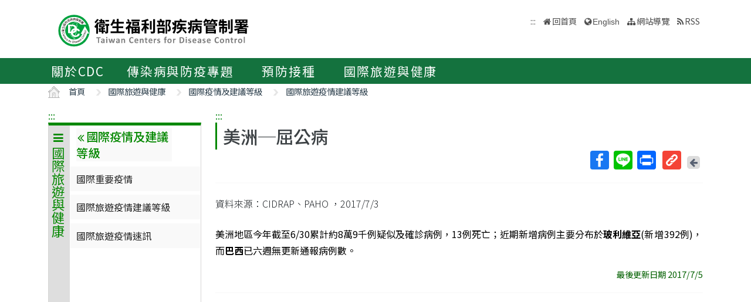

--- FILE ---
content_type: text/html; charset=utf-8
request_url: https://www.cdc.gov.tw/TravelEpidemic/Detail/6U0eCorDVCOBl2dEQchLcQ?epidemicId=kTIoMLcUDfEGKKc_lUDHLw
body_size: 11263
content:

<!DOCTYPE html>
<html lang="zh-Hant">
<head>
    <!-- _Layout.cshtml -->
    <title>美洲─屈公病 - 衛生福利部疾病管制署</title>
    <link rel="shortcut icon" href="/favicon.ico">
    <meta http-equiv="Content-Type" content="text/html; charset=UTF-8">
    <meta http-equiv="X-UA-Compatible" content="IE=edge">
    <meta name="viewport" content="width=device-width, initial-scale=1">
    <meta name="Accessible_website" content="本網站通過AA檢測等級無障礙網頁檢測" />
    <meta name="title" content="" />

<meta name="description" content="" />
<meta name="keyword" content="" />
<meta name="subject" content="疾病管制署中文版" />

    <meta property="og:image" content="https://www.cdc.gov.tw/Images/logo_square.jpg" />
    <meta property="og:title" content="美洲─屈公病" />
    
    
    
    
    <!-- 引入字型20210726 -->
    <link rel="preconnect" href="//fonts.googleapis.com">
    <link rel="preconnect" href="//fonts.gstatic.com" crossorigin>
    <link href="//fonts.googleapis.com/css2?family=Noto+Sans+TC:wght@100;300;400;500;700;900&display=swap" rel="stylesheet">
    <link href="/Content/bootstrap.min.css" rel="stylesheet"/>

    <link href="/Content/jquery-ui.min.css" rel="stylesheet"/>
<link href="/Content/animate.css" rel="stylesheet"/>
<link href="/Scripts/line-icons/line-icons.css" rel="stylesheet"/>
<link href="/Content/font-awesome.css" rel="stylesheet"/>
<link href="/Scripts/scrollbar/css/jquery.mCustomScrollbar.css" rel="stylesheet"/>
<link href="/Scripts/owl-carousel2/owlcarousel/assets/owl.carousel.min.css" rel="stylesheet"/>
<link href="/Scripts/owl-carousel2/owlcarousel/assets/owl.theme.default.min.css" rel="stylesheet"/>
<link href="/Content/icofont.css" rel="stylesheet"/>
<link href="/Scripts/line-icons-pro/styles.css" rel="stylesheet"/>
<link href="/Scripts/cubeportfolio/css/cubeportfolio.min.css" rel="stylesheet"/>
<link href="/Content/j_accessible.css" rel="stylesheet"/>
<link href="/Content/datatables.min.css" rel="stylesheet"/>
<link href="/Scripts/sky-forms-pro/skyforms/css/sky-forms-green.css" rel="stylesheet"/>
<link href="/Scripts/slick/slick.css" rel="stylesheet"/>
<link href="/Content/colorV3.css" rel="stylesheet"/>
<link href="/Content/hover-min.css" rel="stylesheet"/>
<link href="/Scripts/multilevelpushmenu/demo/covermode/covermode.css" rel="stylesheet"/>
<link href="/Content/style.css" rel="stylesheet"/>
<link href="/Content/dataTables.bootstrap5.min.css" rel="stylesheet"/>
<link href="/Content/ie10-viewport-bug-workaround.css" rel="stylesheet"/>

    <!-- 20190322 Nick GA -->
        <!-- Global site tag (gtag.js) - Google Analytics -->
        <script async src="//www.googletagmanager.com/gtag/js?id=UA-38073643-1"></script>
        <script>
            window.dataLayer = window.dataLayer || [];
            function gtag() { dataLayer.push(arguments); }
            gtag('js', new Date());

            gtag('config', 'UA-38073643-1');
        </script>
    <script src="/Scripts/jquery-3.7.1.js"></script>

</head>
<body class="header-fixed horizontal-menu page-type_green2 style_ch content_page">
    <style>
        body {
            /*overflow-x: hidden !important;*/
        }

        * {
            font-family: 'Noto Sans TC', sans-serif;
        }
    </style>
    <div class="wrapper">
        <div id="header">
            <header class="header-v5 header-static">
                <noscript>
                    <p style="text-align: center;">『您的瀏覽器不支援JavaScript功能，若網頁功能無法正常使用時，請開啟瀏覽器JavaScript狀態』</p>
                </noscript>
                <a title="跳到主要內容區 ALT+C" onclick="toAnchor('ContentFirstLink')" onkeypress="javascript: if(event.keyCode == 13 || event.keyCode == 32) toAnchor('ContentFirstLink')" href="javascript:void(0)" class="sr-only sr-only-focusable" id="skippy">
                    <span class="skiplink-text">主要內容區 ALT+C</span>
                </a>
                <nav class="navbar navbar-default mega-menu">
                    <div class="container">
                        <div class="navbar-header">
                            <!-- <button type="button" class="navbar-toggle" data-bs-toggle="collapse" data-bs-target=".navbar-responsive-collapse">
                                <span class="sr-only">Toggle navigation</span>
                                <span class="icon-bar"></span>
                                <span class="icon-bar"></span>
                                <span class="icon-bar"></span>
                            </button> -->
                            <a class="language_btn" href="/En" title="English">EN</a>
                            <div class="menu-toggle">
                                <div class="hamburger">
                                    <span></span>
                                    <span></span>
                                    <span></span>
                                </div>
                                <div class="cross">
                                    <span></span>
                                    <span></span>
                                </div>
                            </div>
                            <h1 class="logoh1">
                                <a class="navbar-brand" href="/" title="衛生福利部疾病管制署">
                                    <img src="/Images/logo_1.svg" alt="衛生福利部疾病管制署Logo標誌">
                                </a>
                            </h1>
                        </div>
                        <div class="hidden-xs pull-right">
                            <ul class="navbar-ul">
                                <li>
                                    
                                    <a accesskey="U" href="#accesskeyU" id="accesskeyU" title="上方導覽區"><span>:::</span></a>
                                </li>
                                <li class="">
                                    <a href="/" title="回首頁">回首頁</a>
                                </li>
                                <li>
                                    <a href="/En" id="JQ_mainLanguage" title="English" >English</a>
                                </li>
                                <li>
                                    <a href="/Home/Sitemap" title="網站導覽"  role="button">網站導覽</a>
                                </li>
                                <li>
                                    <a href="/RSS" title="RSS">RSS</a>
                                </li>
                            </ul>
                        </div>
                    </div>
                </nav>
                <div class="bar bar2" id="fixnav">
    <div class="barsearch" style="position: relative;">
        <label for="KeyWord" class="">全站搜尋</label>
        <input type="text" value="" id="KeyWord" accesskey="S" class="text KeyWord" placeholder="全站搜尋" title="全站搜尋">
        <input type="submit" value="搜尋" id="total_search" title="搜尋(另開視窗)" class="btn barsearchBtn" aria-label="提交搜尋關鍵字">
        <!-- <a style="display: block;
        position: absolute;
        bottom: 10px;
        left: 11px;
        display: block;
        border: solid 2px;
        padding: 0px 10px;" href="/En">English</a> -->
    </div>
    <div class="container">
        <div class="bar-inner d-print-none">
                <ul>
                        <li class="mega">
                            <a href="javascript:;" title="關於CDC">關於CDC<span class="arrow"></span></a>

                                <div class="mega">
                                    <div class="container">
                                        <ul class="sub-menu">
                                                <li>
                                                    <a href="/Category/Page/FBu4BEKk3d-PY0QD25swbQ" 
                                                       title="署長簡介">署長簡介</a>
                                                </li>
                                                <li>
                                                    <a href="/Category/MPage/WX00NbSVNG6VQ1dshFrQ_w" 
                                                       title="副署長簡介">副署長簡介</a>
                                                </li>
                                                <li>
                                                    <a href="/Category/Page/MTqnNaOG-jHJxOJ-HsxYyg" 
                                                       title="沿革與成果">沿革與成果</a>
                                                </li>
                                                <li>
                                                    <a href="/CdcOrganization/Index/cBX61rWwT5TKpS7BbMzKag" 
                                                       title="組織與職掌">組織與職掌</a>
                                                </li>
                                                <li>
                                                    <a href="/Category/MPage/kVzFWokFW3l9_YeB8idzuw" 
                                                       title="重大政策">重大政策</a>
                                                </li>
                                                <li>
                                                    <a href="/Category/List/3UATgJ9_kkHimGdkBKskPA" 
                                                       title="法令規章">法令規章</a>
                                                </li>
                                                <li>
                                                    <a href="/Category/List/abYRVtgFiTeOpA1lsLeZWg" 
                                                       title="政府資料公開">政府資料公開</a>
                                                </li>
                                                <li>
                                                    <a href="/Category/List/8Dk7lnIZOe_9IiuFFIqmCA" 
                                                       title="衛生調查訓練班(FETP)">衛生調查訓練班(FETP)</a>
                                                </li>
                                                <li>
                                                    <a href="/Category/MPage/6CJ7RCriP1wF4BmtgAhKuA" 
                                                       title="國家衛生指揮中心(NHCC)">國家衛生指揮中心(NHCC)</a>
                                                </li>
                                                <li>
                                                    <a href="/Category/Page/b_NCRMZiFLmXGmwIIY334w" 
                                                       title="與我聯繫">與我聯繫</a>
                                                </li>
                                        </ul>
                                    </div>
                                </div>
                        </li>
                        <li class="mega">
                            <a href="javascript:;" title="傳染病與防疫專題">傳染病與防疫專題<span class="arrow"></span></a>

                                <div class="mega">
                                    <div class="container">
                                        <ul class="sub-menu">
                                                <li>
                                                    <a href="/Disease/Index" 
                                                       title="傳染病介紹">傳染病介紹</a>
                                                </li>
                                                <li>
                                                    <a href="/Category/DiseaseManual/bU9xd21vK0l5S3gwb3VUTldqdVNnQT09" 
                                                       title="傳染病防治工作手冊">傳染病防治工作手冊</a>
                                                </li>
                                                <li>
                                                    <a href="/Category/DiseaseDefine/ZW54U0FpVVhpVGR3UkViWm8rQkNwUT09" 
                                                       title="傳染病病例定義及檢體送驗">傳染病病例定義及檢體送驗</a>
                                                </li>
                                                <li>
                                                    <a href="/Category/DiseaseTeach/R2tEUCtZUlRpUFJUbmRyT0gxSVlpZz09" 
                                                       title="傳染病核心教材">傳染病核心教材</a>
                                                </li>
                                                <li>
                                                    <a href="/Category/List/cdY5T1LSwpw6wKrEAt7yCw" 
                                                       title="手部衛生專區">手部衛生專區</a>
                                                </li>
                                                <li>
                                                    <a href="/Category/List/CKUj1F_woc-K_eZZ51jcQQ" 
                                                       title="應變整備專區">應變整備專區</a>
                                                </li>
                                                <li>
                                                    <a href="/Category/List/Wie5hDvyNkeG_ZypRcxssw" 
                                                       title="醫療機構感染管制">醫療機構感染管制</a>
                                                </li>
                                                <li>
                                                    <a href="/Category/List/BwUMudpBBYa4cwkWYmeaJw" 
                                                       title="實驗室生物安全">實驗室生物安全</a>
                                                </li>
                                                <li>
                                                    <a href="/Category/List/sbu7N0TPqLjKBz65260pdQ" 
                                                       title="長期照護機構感染管制">長期照護機構感染管制</a>
                                                </li>
                                                <li>
                                                    <a href="/Category/List/m6WabdS8tHTXcOkBGtlaew" 
                                                       title="抗生素抗藥性管理">抗生素抗藥性管理</a>
                                                </li>
                                        </ul>
                                    </div>
                                </div>
                        </li>
                        <li class="mega">
                            <a href="javascript:;" title="預防接種">預防接種<span class="arrow"></span></a>

                                <div class="mega">
                                    <div class="container">
                                        <ul class="sub-menu">
                                                <li>
                                                    <a href="https://vaxmap.cdc.gov.tw/" target=_blank
                                                       title="流感新冠疫苗及流感藥劑地圖(另開新視窗)">流感新冠疫苗及流感藥劑地圖</a>
                                                </li>
                                                <li>
                                                    <a href="/Category/List/SI4DlKBGujaYVJVSVKmwJw" 
                                                       title="疫苗資訊">疫苗資訊</a>
                                                </li>
                                                <li>
                                                    <a href="/Category/List/_MJYeQXoPjzYik1sYwTj6Q" 
                                                       title="公費疫苗項目與接種時程">公費疫苗項目與接種時程</a>
                                                </li>
                                                <li>
                                                    <a href="/Category/List/fAKownqYZkbLT9yoRi1fIA" 
                                                       title="各類對象預防接種建議">各類對象預防接種建議</a>
                                                </li>
                                                <li>
                                                    <a href="/Category/List/JPpvMPdtecyvEo1QNitvyA" 
                                                       title="疫苗簡介">疫苗簡介</a>
                                                </li>
                                                <li>
                                                    <a href="/Category/List/TcKynGco9G59NR02tsMyaQ" 
                                                       title="預防接種單位及諮詢資訊">預防接種單位及諮詢資訊</a>
                                                </li>
                                                <li>
                                                    <a href="/Category/List/tCJPCJ4I3Z2wKdkp85LdRQ" 
                                                       title="衛生專業人員工作指引 ">衛生專業人員工作指引 </a>
                                                </li>
                                                <li>
                                                    <a href="/Category/List/p-wHN68uxEHcx_vEVJl5hw" 
                                                       title="相關法規與委員會">相關法規與委員會</a>
                                                </li>
                                                <li>
                                                    <a href="/Category/List/W2EoTuScoXvFk8a2KpFXeA" 
                                                       title="預防接種受害救濟">預防接種受害救濟</a>
                                                </li>
                                                <li>
                                                    <a href="/Category/MPage/l_z6ZKErZJ063m6OV_8nXQ" 
                                                       title="抗蛇毒血清資訊">抗蛇毒血清資訊</a>
                                                </li>
                                                <li>
                                                    <a href="https://www.cdc.gov.tw/Category/Page/CIy--f_6O0__x-lXRm0JEw" 
                                                       title="主動捐款疫苗基金">主動捐款疫苗基金</a>
                                                </li>
                                        </ul>
                                    </div>
                                </div>
                        </li>
                        <li class="mega">
                            <a href="javascript:;" title="國際旅遊與健康">國際旅遊與健康<span class="arrow"></span></a>

                                <div class="mega">
                                    <div class="container">
                                        <ul class="sub-menu">
                                                <li>
                                                    <a href="/Category/List/7XRS9-rOLh8NhijuoCCegA" 
                                                       title="國際疫情及建議等級">國際疫情及建議等級</a>
                                                </li>
                                                <li>
                                                    <a href="/Category/List/3GJWZ0ETfmdGzIS7H0Jucg" 
                                                       title="旅遊醫學">旅遊醫學</a>
                                                </li>
                                                <li>
                                                    <a href="/Category/List/KD2YdU8aMn2oY0DD38sfPg" 
                                                       title="檢疫業務">檢疫業務</a>
                                                </li>
                                                <li>
                                                    <a href="/Category/List/-AWq9qHaYEuu9DvgrF4ebw" 
                                                       title="外國人健康管理">外國人健康管理</a>
                                                </li>
                                        </ul>
                                    </div>
                                </div>
                        </li>
                </ul>
        </div>
    </div>
</div>


            </header>
        </div>
        
<section class="RWDTop">
    <!--麵包屑 start -->
    


<div class="container">
    <ol class="cd-breadcrumb custom-separator">
        <li>
            <img class="location_home" src="/Images/home.svg" alt="" /><a href="/" title="首頁">首頁</a>
        </li>
                <li>
                    
                    <a href="/Category/List/tRbpXpZM7EO3-dkc4RYZuQ" title="國際旅遊與健康">
                        國際旅遊與健康
                    </a>
                </li>
                <li>
                    
                    <a href="/Category/List/7XRS9-rOLh8NhijuoCCegA" title="國際疫情及建議等級">
                        國際疫情及建議等級
                    </a>
                </li>
                <li>
                    
                    <a href="/InternationalEpidemicLevel/Index/NlUwZUNvckRWQ09CbDJkRVFjaExjUT09" title="國際旅遊疫情建議等級">
                        國際旅遊疫情建議等級
                    </a>
                </li>
    </ol>
</div>


    <!--麵包屑 end -->
        <div class="container">
            <div class="row">
                <div class="col-md-3 d-none d-md-block">
                    

<div class="contect_in_menu_1">
        <div class="multilevel_nav menu_box ken" data-level="1">
            <div class="h3 no"><span class="multilevel_title"><i class="fa fa-reorder"></i>國際旅遊與健康</span></div>
            <div class="multilevel_span" data-level="1"><a href="#" style="visibility: visible;display: block;background: none;padding: 0px;margin: 0px;" title="國際旅遊與健康"><i class="fa fa-reorder"></i>國際旅遊與健康</a></div>
            <ul>
                            <li>
                                <a href="#" id="8723" title="國際疫情及建議等級"><i class="fa fa-angle-right" aria-hidden="true"></i>國際疫情及建議等級</a>
                                <div class="menu_box" data-level="2">
                                    <div class="h3">
                                        <div class="multilevel_title">
                                            <a href="#" class="multilevel_span_1" title="國際疫情及建議等級">
                                            <i class="fa fa-angle-double-left"></i>
                                            國際疫情及建議等級</a>
                                        </div>
                                    </div>
                                    <div class="multilevel_span" data-level="2">
                                        <a href="#" style="visibility: visible;display: block;background: none;padding: 0px;margin: 0px;" class="multilevel_span_2" title="國際疫情及建議等級"><i class="fa fa-angle-double-left"></i>國際疫情及建議等級</a>
                                    </div>
                                    <ul>
                                                    <li>
                                                        

        <a href="/TravelEpidemic/Index/RzNQU2F5L2RhZmRBd2pzWU5tM0NDQT09" title="國際重要疫情" id="73" >國際重要疫情</a>


                                                    </li>
                                                    <li>
                                                        

        <a href="/InternationalEpidemicLevel/Index/NlUwZUNvckRWQ09CbDJkRVFjaExjUT09" title="國際旅遊疫情建議等級" id="429" >國際旅遊疫情建議等級</a>


                                                    </li>
                                                    <li>
                                                        

            <a href="https://www.cdc.gov.tw/Subscription/exList/5" title="國際旅遊疫情速訊" id="7263" >國際旅遊疫情速訊</a>


                                                    </li>
                                    </ul>
                                </div>
                            </li>
                            <li>
                                <a href="#" id="8725" title="旅遊醫學"><i class="fa fa-angle-right" aria-hidden="true"></i>旅遊醫學</a>
                                <div class="menu_box" data-level="2">
                                    <div class="h3">
                                        <div class="multilevel_title">
                                            <a href="#" class="multilevel_span_1" title="旅遊醫學">
                                            <i class="fa fa-angle-double-left"></i>
                                            旅遊醫學</a>
                                        </div>
                                    </div>
                                    <div class="multilevel_span" data-level="2">
                                        <a href="#" style="visibility: visible;display: block;background: none;padding: 0px;margin: 0px;" class="multilevel_span_2" title="旅遊醫學"><i class="fa fa-angle-double-left"></i>旅遊醫學</a>
                                    </div>
                                    <ul>
                                                    <li>
                                                        

        <a href="/InternationalTravel/Index/ZkNLTkRxQ0NyQmc5Rk50dmZZZlI2Zz09" title="國際旅遊處方箋" id="7710" >國際旅遊處方箋</a>


                                                    </li>
                                                    <li>
                                                        

            <a href="/Category/Page/ucmuQnzcJPue77qHt0IXeg" title="旅遊醫學門診" id="361" >旅遊醫學門診</a>


                                                    </li>
                                                    <li>
                                                        <a href="#" id="8726" title="國際旅遊保健資訊"><i class="fa fa-angle-right" aria-hidden="true"></i>國際旅遊保健資訊</a>
                                                        <div class="menu_box" data-level="3">
                                                            <div class="h3">
                                                                <a href="#" class="multilevel_title" title="國際旅遊保健資訊">
                                                                    <i class="fa fa-angle-double-left"></i>
                                                                    <span class="multilevel_span_1">國際旅遊保健資訊</span>
                                                                </a>
                                                            </div>
                                                            <span class="multilevel_span" data-level="3">
                                                                <i class="fa fa-angle-double-left"></i>
                                                                <span class="multilevel_span_2">國際旅遊保健資訊</span>
                                                            </span>
                                                            <ul>
                                                                        <li>
                                                                            

        <a href="/Category/MPage/dD0xcwJor_qG8nlP5UiL4g" title="出國前注意事項" id="8727" >出國前注意事項</a>


                                                                        </li>
                                                                        <li>
                                                                            

        <a href="/Category/MPage/cQN-SEHFypK1CsxrujmTkA" title="出國期間注意事項" id="14536" >出國期間注意事項</a>


                                                                        </li>
                                                                        <li>
                                                                            

            <a href="/Category/Page/8ndjURmcjcF9y3pyq3vRkg" title="返國後注意事項" id="8728" >返國後注意事項</a>


                                                                        </li>
                                                                        <li>
                                                                            

            <a href="/Category/Page/A0Ig22vXR3SJz_m1CtcHTQ" title="飛航旅行的注意事項" id="8729" >飛航旅行的注意事項</a>


                                                                        </li>
                                                            </ul>
                                                        </div>
                                                    </li>
                                                    <li>
                                                        

        <a href="/Category/MPage/bBUjCaZLTv9gZACYTTQAog" title="特殊族群注意事項" id="8712" >特殊族群注意事項</a>


                                                    </li>
                                                    <li>
                                                        

        <a href="/Category/ListPage/YipvR33b32K-dsMI2eIrIg" title="國際預防接種及藥物" id="6786" >國際預防接種及藥物</a>


                                                    </li>
                                                    <li>
                                                        

        <a href="/Category/MPage/nzafKj_qqtLZGCWiST5pJQ" title="旅遊醫學相關業務參考資料" id="8733" >旅遊醫學相關業務參考資料</a>


                                                    </li>
                                    </ul>
                                </div>
                            </li>
                            <li>
                                <a href="#" id="8737" title="檢疫業務"><i class="fa fa-angle-right" aria-hidden="true"></i>檢疫業務</a>
                                <div class="menu_box" data-level="2">
                                    <div class="h3">
                                        <div class="multilevel_title">
                                            <a href="#" class="multilevel_span_1" title="檢疫業務">
                                            <i class="fa fa-angle-double-left"></i>
                                            檢疫業務</a>
                                        </div>
                                    </div>
                                    <div class="multilevel_span" data-level="2">
                                        <a href="#" style="visibility: visible;display: block;background: none;padding: 0px;margin: 0px;" class="multilevel_span_2" title="檢疫業務"><i class="fa fa-angle-double-left"></i>檢疫業務</a>
                                    </div>
                                    <ul>
                                                    <li>
                                                        <a href="#" id="7423" title="國際港埠檢疫"><i class="fa fa-angle-right" aria-hidden="true"></i>國際港埠檢疫</a>
                                                        <div class="menu_box" data-level="3">
                                                            <div class="h3">
                                                                <a href="#" class="multilevel_title" title="國際港埠檢疫">
                                                                    <i class="fa fa-angle-double-left"></i>
                                                                    <span class="multilevel_span_1">國際港埠檢疫</span>
                                                                </a>
                                                            </div>
                                                            <span class="multilevel_span" data-level="3">
                                                                <i class="fa fa-angle-double-left"></i>
                                                                <span class="multilevel_span_2">國際港埠檢疫</span>
                                                            </span>
                                                            <ul>
                                                                        <li>
                                                                            

            <a href="/Category/Page/5DGTR1tKiHhMcMin_qZ0YA" title="檢疫業務簡介" id="15330" >檢疫業務簡介</a>


                                                                        </li>
                                                                        <li>
                                                                            

            <a href="/Category/Page/_emF2QG4-0hLRJn7Td8rng" title="IHR指定港埠核心能力建置暨維運保全計畫" id="15331" >IHR指定港埠核心能力建置暨維運保全計畫</a>


                                                                        </li>
                                                            </ul>
                                                        </div>
                                                    </li>
                                                    <li>
                                                        <a href="#" id="8738" title="海港檢疫"><i class="fa fa-angle-right" aria-hidden="true"></i>海港檢疫</a>
                                                        <div class="menu_box" data-level="3">
                                                            <div class="h3">
                                                                <a href="#" class="multilevel_title" title="海港檢疫">
                                                                    <i class="fa fa-angle-double-left"></i>
                                                                    <span class="multilevel_span_1">海港檢疫</span>
                                                                </a>
                                                            </div>
                                                            <span class="multilevel_span" data-level="3">
                                                                <i class="fa fa-angle-double-left"></i>
                                                                <span class="multilevel_span_2">海港檢疫</span>
                                                            </span>
                                                            <ul>
                                                                        <li>
                                                                            

            <a href="/Category/Page/C-VkuYQAwu4XReMJB1iDDA" title="船舶入境審查檢疫" id="11468" >船舶入境審查檢疫</a>


                                                                        </li>
                                                                        <li>
                                                                            

            <a href="/Category/Page/DCd8uwl4n1GCdMAV3J4tnQ" title="遊艇申辦出入境檢疫" id="11469" >遊艇申辦出入境檢疫</a>


                                                                        </li>
                                                                        <li>
                                                                            

            <a href="/Category/Page/UDQYmEJCQBonVtEKdCFOCA" title="船舶衛生檢查" id="11470" >船舶衛生檢查</a>


                                                                        </li>
                                                                        <li>
                                                                            

            <a href="/Category/Page/jf3cqjwpjWaODdU1KHwiUg" title="國際港埠檢疫費用項目" id="13282" >國際港埠檢疫費用項目</a>


                                                                        </li>
                                                                        <li>
                                                                            

            <a href="/Category/Page/C3hDFmq6-9v-6kiBxWXmFQ" title="郵輪檢疫" id="15259" >郵輪檢疫</a>


                                                                        </li>
                                                            </ul>
                                                        </div>
                                                    </li>
                                                    <li>
                                                        

            <a href="/Category/Page/JfdsveyhQBKGmBa98wISyw" title="空港檢疫" id="331" >空港檢疫</a>


                                                    </li>
                                                    <li>
                                                        

            <a href="/Category/Page/KlgehfR1K6xGnTuRZNtp5g" title="港區衛生" id="8748" >港區衛生</a>


                                                    </li>
                                                    <li>
                                                        

            <a href="/Category/Page/Bf1tQ5WmVa46G6H79ln5DA" title="屍體檢疫" id="7753" >屍體檢疫</a>


                                                    </li>
                                                    <li>
                                                        

            <a href="/Category/Page/K1mG-IZu0p68oZOTIbw-wA" title="國內港埠檢疫" id="8749" >國內港埠檢疫</a>


                                                    </li>
                                                    <li>
                                                        

        <a href="/Category/MPage/DjqkYoYQQCO2xFcYvvBP1A" title="檢疫法規" id="333" >檢疫法規</a>


                                                    </li>
                                                    <li>
                                                        

            <a href="/Category/Page/9gK91kTYK-REdsh4Am-1ag" title="港埠第一線執勤人員防疫相關建議" id="15262" >港埠第一線執勤人員防疫相關建議</a>


                                                    </li>
                                                    <li>
                                                        

            <a href="/Category/Page/5ynmzH7XIhwi-e7aajGYiA" title="港埠衛生管理相關建議" id="15389" >港埠衛生管理相關建議</a>


                                                    </li>
                                                    <li>
                                                        

            <a href="https://www.cdc.gov.tw/Category/MPage/xl_b0qsUVu1l3vw2eVex-w" title="檢疫業務執行成果報表" id="8750" >檢疫業務執行成果報表</a>


                                                    </li>
                                    </ul>
                                </div>
                            </li>
                            <li>
                                <a href="#" id="8752" title="外國人健康管理"><i class="fa fa-angle-right" aria-hidden="true"></i>外國人健康管理</a>
                                <div class="menu_box" data-level="2">
                                    <div class="h3">
                                        <div class="multilevel_title">
                                            <a href="#" class="multilevel_span_1" title="外國人健康管理">
                                            <i class="fa fa-angle-double-left"></i>
                                            外國人健康管理</a>
                                        </div>
                                    </div>
                                    <div class="multilevel_span" data-level="2">
                                        <a href="#" style="visibility: visible;display: block;background: none;padding: 0px;margin: 0px;" class="multilevel_span_2" title="外國人健康管理"><i class="fa fa-angle-double-left"></i>外國人健康管理</a>
                                    </div>
                                    <ul>
                                                    <li>
                                                        

        <a href="/Category/MPage/BVx0uslQM3udFex1m1U2hQ" title="最新消息" id="14991" >最新消息</a>


                                                    </li>
                                                    <li>
                                                        <a href="#" id="13216" title="外國人健檢指定與認可醫院名單"><i class="fa fa-angle-right" aria-hidden="true"></i>外國人健檢指定與認可醫院名單</a>
                                                        <div class="menu_box" data-level="3">
                                                            <div class="h3">
                                                                <a href="#" class="multilevel_title" title="外國人健檢指定與認可醫院名單">
                                                                    <i class="fa fa-angle-double-left"></i>
                                                                    <span class="multilevel_span_1">外國人健檢指定與認可醫院名單</span>
                                                                </a>
                                                            </div>
                                                            <span class="multilevel_span" data-level="3">
                                                                <i class="fa fa-angle-double-left"></i>
                                                                <span class="multilevel_span_2">外國人健檢指定與認可醫院名單</span>
                                                            </span>
                                                            <ul>
                                                                        <li>
                                                                            

            <a href="/Category/Page/nU7y97g0GqJbB3kn5B-nPg" title="外國人健檢指定醫院名單(國內)" id="13217" >外國人健檢指定醫院名單(國內)</a>


                                                                        </li>
                                                                        <li>
                                                                            

            <a href="/Category/Page/n7sHESv9NP_M6lJqD1UPCw" title="國外之認可醫院名單" id="13218" >國外之認可醫院名單</a>


                                                                        </li>
                                                                        <li>
                                                                            

            <a href="/Category/Page/8gcWcqes8wqNV2x-hUMd3A" title="胸部X光檢查確認機構(複檢)" id="13219" >胸部X光檢查確認機構(複檢)</a>


                                                                        </li>
                                                                        <li>
                                                                            

            <a href="/Category/Page/F1qW3k1ROcGf2o6mU4OjoA" title="漢生病檢查確認機構(複檢)" id="13220" >漢生病檢查確認機構(複檢)</a>


                                                                        </li>
                                                                        <li>
                                                                            

        <a href="/Category/MPage/zIlDom2uLllxoisF-xAykQ" title="漢生病篩檢診斷訓練課程資訊" id="16427" >漢生病篩檢診斷訓練課程資訊</a>


                                                                        </li>
                                                                        <li>
                                                                            

            <a href="/Category/Page/XO0e1n9ZL5RY8xLhXVDheQ" title="醫學會/醫院辦理之漢生病篩檢診斷訓練合格人員名單" id="13221" >醫學會/醫院辦理之漢生病篩檢診斷訓練合格人員名單</a>


                                                                        </li>
                                                            </ul>
                                                        </div>
                                                    </li>
                                                    <li>
                                                        <a href="#" id="11536" title="受聘僱外國人健檢"><i class="fa fa-angle-right" aria-hidden="true"></i>受聘僱外國人健檢</a>
                                                        <div class="menu_box" data-level="3">
                                                            <div class="h3">
                                                                <a href="#" class="multilevel_title" title="受聘僱外國人健檢">
                                                                    <i class="fa fa-angle-double-left"></i>
                                                                    <span class="multilevel_span_1">受聘僱外國人健檢</span>
                                                                </a>
                                                            </div>
                                                            <span class="multilevel_span" data-level="3">
                                                                <i class="fa fa-angle-double-left"></i>
                                                                <span class="multilevel_span_2">受聘僱外國人健檢</span>
                                                            </span>
                                                            <ul>
                                                                        <li>
                                                                            

        <a href="/Foreigner/Index/RnhidFpzZkZVUGpId1JnQ01Fc1ptdz09" title="受聘僱外國人定期健康檢查日期查詢" id="11547" >受聘僱外國人定期健康檢查日期查詢</a>


                                                                        </li>
                                                                        <li>
                                                                            

        <a href="/Category/MPage/hBk-I9Y1XCUEqxmcgTssXg" title="受聘僱外國人健康檢查表單" id="11542" >受聘僱外國人健康檢查表單</a>


                                                                        </li>
                                                                        <li>
                                                                            

        <a href="/Category/MPage/s0RkNxEnp4yHSQE6N0Zr5w" title="受聘僱外國人健康檢查問答輯相關檔案" id="11541" >受聘僱外國人健康檢查問答輯相關檔案</a>


                                                                        </li>
                                                                        <li>
                                                                            

            <a href="/Category/Page/ItCkd3jbY2Z3-iQl6-vIFQ" title="受聘僱外國人在臺接受肺結核或漢生病治療" id="11540" >受聘僱外國人在臺接受肺結核或漢生病治療</a>


                                                                        </li>
                                                                        <li>
                                                                            

            <a href="/Category/Page/rWoQG1SzMr9w15VtY1xRJA" title="受聘僱外國人健檢常用名詞翻譯" id="11538" >受聘僱外國人健檢常用名詞翻譯</a>


                                                                        </li>
                                                            </ul>
                                                        </div>
                                                    </li>
                                                    <li>
                                                        

        <a href="/Category/MPage/stSVgprnEAjd3LmsXeCTLA" title="外籍人士(含陸配)居留健檢" id="8753" >外籍人士(含陸配)居留健檢</a>


                                                    </li>
                                                    <li>
                                                        

        <a href="/Category/MPage/NUbynnEb1y3sP6gVFFhDSg" title="外籍學位生(含陸生)健檢" id="8754" >外籍學位生(含陸生)健檢</a>


                                                    </li>
                                                    <li>
                                                        

        <a href="/Category/MPage/nrbBMmzmDq3ntpCtW4MTDQ" title="外籍短期研修生(含陸生)健檢" id="8755" >外籍短期研修生(含陸生)健檢</a>


                                                    </li>
                                                    <li>
                                                        

        <a href="/Category/MPage/bxh3b7QePnaNF9_WffRKMQ" title="外國人健檢相關法規" id="8756" >外國人健檢相關法規</a>


                                                    </li>
                                                    <li>
                                                        <a href="#" id="8757" title="外籍人士衛教資源"><i class="fa fa-angle-right" aria-hidden="true"></i>外籍人士衛教資源</a>
                                                        <div class="menu_box" data-level="3">
                                                            <div class="h3">
                                                                <a href="#" class="multilevel_title" title="外籍人士衛教資源">
                                                                    <i class="fa fa-angle-double-left"></i>
                                                                    <span class="multilevel_span_1">外籍人士衛教資源</span>
                                                                </a>
                                                            </div>
                                                            <span class="multilevel_span" data-level="3">
                                                                <i class="fa fa-angle-double-left"></i>
                                                                <span class="multilevel_span_2">外籍人士衛教資源</span>
                                                            </span>
                                                            <ul>
                                                                        <li>
                                                                            

        <a href="/Category/List/KiyDN6kxW0WlsZr6e6xxsg" title="中文" id="15092" >中文</a>


                                                                        </li>
                                                                        <li>
                                                                            

        <a href="/Category/List/9AJ1hpLqJjysHSnVLi5D2w" title="英語English" id="13223" >英語English</a>


                                                                        </li>
                                                                        <li>
                                                                            

        <a href="/Category/List/3V-Gmzu4vwPIvKq2Lr7gXw" title="泰語ไทย" id="13261" >泰語ไทย</a>


                                                                        </li>
                                                                        <li>
                                                                            

        <a href="/Category/List/gfkmm_rzHyXdtvJKX9CcRw" title="越語Ng&#244;n ngữ Việt Nam" id="13266" >越語Ng&#244;n ngữ Việt Nam</a>


                                                                        </li>
                                                                        <li>
                                                                            

        <a href="/Category/List/nLs2RB1s12fV-obvqf8Ijg" title="印尼語Bahasa Indonesia" id="13271" >印尼語Bahasa Indonesia</a>


                                                                        </li>
                                                                        <li>
                                                                            

        <a href="/Category/List/yVsaDuDwm1Dk0n2yGANlSQ" title="馬來語Bahasa Melayu" id="13276" >馬來語Bahasa Melayu</a>


                                                                        </li>
                                                            </ul>
                                                        </div>
                                                    </li>
                                    </ul>
                                </div>
                            </li>
            </ul>
        </div>
</div>

                </div>
                <div class="col-md-9">
                    <div class="news-v3">
                        <h2 class="con-title">
                            美洲─屈公病
                        </h2>
                            
<style>
    .modal-title {
        float: left;
    }

    .LinkIcon {
        background: #F44336;
        width: 32px;
        height: 32px;
        border-radius: 4px;
        display: flex;
        justify-content: center;
        align-items: center;
    }

        .LinkIcon img {
            margin: auto;
            width: 20px;
            margin-left: 5px;
        }

    .LinkModalDiv {
        overflow-y: hidden;
        overflow-x: auto;
    }

        .LinkModalDiv a {
            font-size: 0.75em;
        }

    .btn-secondary {
        background-color: #6c757d;
        border-color: #6c757d;
    }
</style>
<div class="social-all pull-right">
    <ul>
        <li><!-- AddToAny BEGIN -->
<div class="a2a_kit a2a_kit_size_32 a2a_default_style">
    <a class="a2a_button_facebook" title="Facebook(新視窗開啟)">Facebook</a>
    <a class="a2a_button_line" title="Line(新視窗開啟)">Line</a>
    
    <a class="a2a_button_print" title="列印(新視窗開啟)">列印</a>
</div>

<script async src="/Scripts/addtoany.js"></script>
<!-- AddToAny END --></li>
        
        <li >
            <a href="#" onclick="getShortUrl();" title="取得短網址" class="return-page" data-bs-toggle="modal" data-bs-target="#LinkModal">
                <div class="LinkIcon">
                    <img src="/Images/icons/link.png" alt="連結" />
                </div>
                <span class="sr-only">取得短網址</span>
            </a>
        </li>
        <li>
            <a href="javascript:history.back();" title="回上一頁" class="return-page">
                <span class="return-page-span">
                    <i class="fa fa-arrow-left" aria-hidden="true"></i>
                </span>
                <span class="sr-only">回上一頁</span>
                <noscript>( alt + ← 回上一頁)</noscript>
            </a>
        </li>
        
    </ul>
    <!-- Modal -->
    <div class="modal fade" id="LinkModal" tabindex="-1" role="dialog" aria-labelledby="exampleModalCenterTitle" aria-hidden="true" data-bs-backdrop="static" data-bs-keyboard="false">
        <div class="modal-dialog modal-dialog-centered" role="document">
            <div class="modal-content">
                <div class="modal-header">
                    <h5 class="modal-title" id="exampleModalLongTitle">取得短網址</h5>
                    <button type="button" class="btn-close" data-bs-dismiss="modal" aria-label="Close" />
                </div>
                <div class="modal-body">
                    <div class="LinkModalDiv">
                        <a id="myText"></a>
                    </div>
                </div>
                <div class="modal-footer">
                    <button type="button" class="btn btn-secondary" data-bs-dismiss="modal">關閉</button>
                    <button type="button" class="btn btn-primary" id="copyBtn" name="myText">複製</button>
                </div>
            </div>
        </div>
    </div>
</div>

<script type="text/javascript">
    $(function () {
        $("#copyBtn").click(function () {
            var name = $(this).attr('name');
            var el = document.getElementById(name);
            var range = document.createRange();
            range.selectNodeContents(el);
            var sel = window.getSelection();
            sel.removeAllRanges();
            sel.addRange(range);
            document.execCommand('copy');
            alert("複製成功");
            return false;
        });

        if (!$ESAPI) {
            org.owasp.esapi.ESAPI.initialize();
        }

        getShortUrl();
    });

    // 取得短網址
    function getShortUrl() {
        if (!$("#myText").text()) {
            var url = urlEncodeCover($ESAPI.encoder().encodeForURL(this.location.href));
            $.post('/ShortUrl/GetShortUrl', { Url: url }, function (o) {
                //console.log(o);
                $("#myText").text(o);
            });
        }
    }
</script>
                            <div class="clearfix"></div>
                       
                    </div>
                    <hr>
                    <!--內文 start-->
                    <div class="">
                            <div class="con-word">
                                資料來源：CIDRAP、PAHO
                                    <span>，2017/7/3</span>
                            </div>
                                                <br />
                        <p><span>美洲地區今年截至</span><span lang="EN-US">6/30</span><span>累計約</span><span lang="EN-US">8</span><span>萬</span><span lang="EN-US">9</span><span>千例疑似及確診病例，</span><span lang="EN-US">13</span><span>例死亡；近期新增病例主要分布於<strong>玻利維亞</strong></span><span lang="EN-US">(</span>新增<span lang="EN-US">392</span>例<span lang="EN-US">)</span><span>，而<strong>巴西</strong>已六週無更新通報病例數。</span></p>

                        <!--日期 發送處 start-->
                        <div class="date text-right">
                            最後更新日期 2017/7/5
                        </div>
                        <!--日期 發送處 end-->
                        <hr>
                    </div>
                    <!--內文 end-->
                </div>
            </div>
            <div class="clearfix"></div>
        </div>
</section>
        <div class="clearfix"></div>
        <div id="footer" class="d-print-none">
            <div class="footer-v4">
                

<a accesskey="B" href="#accesskeyB" id="accesskeyB" title="下方功能區"><span>:::</span></a>
<div class="container">
    <div class="row">
        <div class="col-md-12">
            <a class="JQfootermap footermap" title="網站導覽" role="button"  href="javascript:void(0);">網站導覽</a>
        </div>
    </div>
</div>
<div class="footer JQfootermapbox" style="display: none;">
    <div class="container">
            <div class="row">
                <!--MegaMenu start-->
                    <div class="col-md-3 md-margin-bottom-40">
                        <div class="posts">
                            <div class="headline">
                                <h2>關於CDC</h2>
                            </div>
                                <ul class="list-unstyled latest-list">
                                        <li class="active">
                                            <a href="/Category/Page/FBu4BEKk3d-PY0QD25swbQ"  title="署長簡介">署長簡介</a>
                                        </li>
                                        <li class="">
                                            <a href="/Category/MPage/WX00NbSVNG6VQ1dshFrQ_w"  title="副署長簡介">副署長簡介</a>
                                        </li>
                                        <li class="">
                                            <a href="/Category/Page/MTqnNaOG-jHJxOJ-HsxYyg"  title="沿革與成果">沿革與成果</a>
                                        </li>
                                        <li class="">
                                            <a href="/CdcOrganization/Index/cBX61rWwT5TKpS7BbMzKag"  title="組織與職掌">組織與職掌</a>
                                        </li>
                                        <li class="">
                                            <a href="/Category/MPage/kVzFWokFW3l9_YeB8idzuw"  title="重大政策">重大政策</a>
                                        </li>
                                        <li class="">
                                            <a href="/Category/List/3UATgJ9_kkHimGdkBKskPA"  title="法令規章">法令規章</a>
                                        </li>
                                        <li class="">
                                            <a href="/Category/List/abYRVtgFiTeOpA1lsLeZWg"  title="政府資料公開">政府資料公開</a>
                                        </li>
                                        <li class="">
                                            <a href="/Category/List/8Dk7lnIZOe_9IiuFFIqmCA"  title="衛生調查訓練班(FETP)">衛生調查訓練班(FETP)</a>
                                        </li>
                                        <li class="">
                                            <a href="/Category/MPage/6CJ7RCriP1wF4BmtgAhKuA"  title="國家衛生指揮中心(NHCC)">國家衛生指揮中心(NHCC)</a>
                                        </li>
                                        <li class="">
                                            <a href="/Category/Page/b_NCRMZiFLmXGmwIIY334w"  title="與我聯繫">與我聯繫</a>
                                        </li>
                                </ul>
                        </div>
                    </div>
                    <div class="col-md-3 md-margin-bottom-40">
                        <div class="posts">
                            <div class="headline">
                                <h2>傳染病與防疫專題</h2>
                            </div>
                                <ul class="list-unstyled latest-list">
                                        <li class="">
                                            <a href="/Disease/Index"  title="傳染病介紹">傳染病介紹</a>
                                        </li>
                                        <li class="">
                                            <a href="/Category/DiseaseManual/bU9xd21vK0l5S3gwb3VUTldqdVNnQT09"  title="傳染病防治工作手冊">傳染病防治工作手冊</a>
                                        </li>
                                        <li class="">
                                            <a href="/Category/DiseaseDefine/ZW54U0FpVVhpVGR3UkViWm8rQkNwUT09"  title="傳染病病例定義及檢體送驗">傳染病病例定義及檢體送驗</a>
                                        </li>
                                        <li class="">
                                            <a href="/Category/DiseaseTeach/R2tEUCtZUlRpUFJUbmRyT0gxSVlpZz09"  title="傳染病核心教材">傳染病核心教材</a>
                                        </li>
                                        <li class="">
                                            <a href="/Category/List/cdY5T1LSwpw6wKrEAt7yCw"  title="手部衛生專區">手部衛生專區</a>
                                        </li>
                                        <li class="">
                                            <a href="/Category/List/CKUj1F_woc-K_eZZ51jcQQ"  title="應變整備專區">應變整備專區</a>
                                        </li>
                                        <li class="">
                                            <a href="/Category/List/Wie5hDvyNkeG_ZypRcxssw"  title="醫療機構感染管制">醫療機構感染管制</a>
                                        </li>
                                        <li class="">
                                            <a href="/Category/List/BwUMudpBBYa4cwkWYmeaJw"  title="實驗室生物安全">實驗室生物安全</a>
                                        </li>
                                        <li class="">
                                            <a href="/Category/List/sbu7N0TPqLjKBz65260pdQ"  title="長期照護機構感染管制">長期照護機構感染管制</a>
                                        </li>
                                        <li class="">
                                            <a href="/Category/List/m6WabdS8tHTXcOkBGtlaew"  title="抗生素抗藥性管理">抗生素抗藥性管理</a>
                                        </li>
                                </ul>
                        </div>
                    </div>
                    <div class="col-md-3 md-margin-bottom-40">
                        <div class="posts">
                            <div class="headline">
                                <h2>預防接種</h2>
                            </div>
                                <ul class="list-unstyled latest-list">
                                        <li class="">
                                            <a href="https://vaxmap.cdc.gov.tw/" target=_blank title="流感新冠疫苗及流感藥劑地圖">流感新冠疫苗及流感藥劑地圖</a>
                                        </li>
                                        <li class="">
                                            <a href="/Category/List/SI4DlKBGujaYVJVSVKmwJw"  title="疫苗資訊">疫苗資訊</a>
                                        </li>
                                        <li class="">
                                            <a href="/Category/List/_MJYeQXoPjzYik1sYwTj6Q"  title="公費疫苗項目與接種時程">公費疫苗項目與接種時程</a>
                                        </li>
                                        <li class="">
                                            <a href="/Category/List/fAKownqYZkbLT9yoRi1fIA"  title="各類對象預防接種建議">各類對象預防接種建議</a>
                                        </li>
                                        <li class="">
                                            <a href="/Category/List/JPpvMPdtecyvEo1QNitvyA"  title="疫苗簡介">疫苗簡介</a>
                                        </li>
                                        <li class="">
                                            <a href="/Category/List/TcKynGco9G59NR02tsMyaQ"  title="預防接種單位及諮詢資訊">預防接種單位及諮詢資訊</a>
                                        </li>
                                        <li class="">
                                            <a href="/Category/List/tCJPCJ4I3Z2wKdkp85LdRQ"  title="衛生專業人員工作指引 ">衛生專業人員工作指引 </a>
                                        </li>
                                        <li class="">
                                            <a href="/Category/List/p-wHN68uxEHcx_vEVJl5hw"  title="相關法規與委員會">相關法規與委員會</a>
                                        </li>
                                        <li class="">
                                            <a href="/Category/List/W2EoTuScoXvFk8a2KpFXeA"  title="預防接種受害救濟">預防接種受害救濟</a>
                                        </li>
                                        <li class="">
                                            <a href="/Category/MPage/l_z6ZKErZJ063m6OV_8nXQ"  title="抗蛇毒血清資訊">抗蛇毒血清資訊</a>
                                        </li>
                                        <li class="">
                                            <a href="https://www.cdc.gov.tw/Category/Page/CIy--f_6O0__x-lXRm0JEw"  title="主動捐款疫苗基金">主動捐款疫苗基金</a>
                                        </li>
                                </ul>
                        </div>
                    </div>
                    <div class="col-md-3 md-margin-bottom-40">
                        <div class="posts">
                            <div class="headline">
                                <h2>國際旅遊與健康</h2>
                            </div>
                                <ul class="list-unstyled latest-list">
                                        <li class="">
                                            <a href="/Category/List/7XRS9-rOLh8NhijuoCCegA"  title="國際疫情及建議等級">國際疫情及建議等級</a>
                                        </li>
                                        <li class="">
                                            <a href="/Category/List/3GJWZ0ETfmdGzIS7H0Jucg"  title="旅遊醫學">旅遊醫學</a>
                                        </li>
                                        <li class="">
                                            <a href="/Category/List/KD2YdU8aMn2oY0DD38sfPg"  title="檢疫業務">檢疫業務</a>
                                        </li>
                                        <li class="">
                                            <a href="/Category/List/-AWq9qHaYEuu9DvgrF4ebw"  title="外國人健康管理">外國人健康管理</a>
                                        </li>
                                </ul>
                        </div>
                    </div>
                <!--MegaMenu end-->
            </div>
            <div class="clearfix"></div>
            <div class="row">
                <!--應用專區 id = 8758 start-->
                
    <div class="col-md-3 md-margin-bottom-40">
        <div class="posts">
            <div class="headline">
                <h2>
                    <a href="#" title="應用專區">應用專區</a>
                </h2>
            </div>
                <ul class="list-unstyled latest-list">
                        <li>
                            <a href="/Category/List/MkhS38gPsHznCR-_ySGVug" title="通報" id="8759">通報</a>
                        </li>
                        <li>
                            <a href="/Category/List/fl4pGet3T9fQxrpbICzuDw" title="檢驗" id="8760">檢驗</a>
                        </li>
                        <li>
                            <a href="/Advocacy" title="宣導" id="8767">宣導</a>
                        </li>
                        <li>
                            <a href="/Category/List/ZrvS2zJwZ03tl8CbKYdI8g" title="統計專區" id="8768">統計專區</a>
                        </li>
                        <li>
                            <a href="/Category/List/nyo1FTXu9DRrsRkV-q-SKg" title="申請" id="8770">申請</a>
                        </li>
                        <li>
                            <a href="/Category/List/bSitwTwKJeLOwBg1J5FCOg" title="研究" id="8781">研究</a>
                        </li>
                        <li>
                            <a href="/Category/List/Yvlmwzd6FVsWdYl8D_6uxg" title="出版品" id="8822">出版品</a>
                        </li>
                </ul>
        </div>
    </div>

                <!--應用專區 end-->
                <!--訊息專區 start-->
                <div class="col-md-3 md-margin-bottom-40">
                    <div class="posts">
                        <div class="headline">
                            <h2>訊息專區</h2>
                        </div>
                        <ul class="list-unstyled latest-list">
                                <li>
                                    <a href="/Bulletin/List/MmgtpeidAR5Ooai4-fgHzQ" title="新聞稿">新聞稿</a>
                                </li>
                                <li>
                                    <a href="/Bulletin/List/xpcl4W7tToptl-lFMjle2Q" title="澄清專區">澄清專區</a>
                                </li>
                                <li>
                                    <a href="/Bulletin/List/pTZD52C5-UQptvHaDt6kMQ" title="致醫界通函">致醫界通函</a>
                                </li>
                                <li>
                                    <a href="/Bulletin/List/VlzFKm-2NMec6nl5vg0qrw" title="採購公告">採購公告</a>
                                </li>
                                <li>
                                    <a href="/HireList" title="人才招募">人才招募</a>
                                </li>
                                <li>
                                    <a href="/Bulletin/List/OZTyKl2eXvfD_YjYbfBT7w" title="其他訊息">其他訊息</a>
                                </li>
                        </ul>
                    </div>
                </div>
                <!--訊息專區 end-->
            </div>
    </div>
</div>

                <div class="copyright">
                    <div class="container">
                        <div class="row">
                            <div class="col-md-12">
                                <nav class="statements">
                                    <ul class="statements-list">
                                        <li>
                                            <a href="/Category/FPage/vropP_BL-TpPDvG94ABqZA">隱私權保護</a>
                                        </li>
                                        <li>
                                            <a href="/Category/FPage/rcgx2nyHjUqM2zCl5nau7g">資訊安全</a>
                                        </li>
                                        <li>
                                            <a href="/Category/FPage/rvmij-b1qdDYyX_Olv67VQ">著作權聲明</a>
                                        </li>
                                        <li>
                                            <a href="/Category/FPage/TxkBIR9agw_IBRRmvn9TcQ">政府網站資料開放宣告</a>
                                        </li>
                                        <li>
                                            <a href="/Category/FPage/H7QkJbw4MlQX3u1Akf5AYw">雙語詞彙</a>
                                        </li>
                                        <li>
                                            <a href="/Subscription" title="電子報">電子報</a>
                                        </li>
                                        <li>
                                            <a href="/MailBox" title="署長信箱（另開新分頁）">署長信箱</a>
                                        </li>
                                        
                                    </ul>
                                </nav>
                            </div>
                            <div class="col-md-8">
                                <div class="statement">
                                    <div class="p-small">
                                        <div class="p-small-text-wrap">
                                            <a href="https://maps.app.goo.gl/JrjUJSReCgS2Ad3HA" target="_blank" title="網路地圖（另開新頁）">
                                                <i class="fa fa-map-marker" aria-hidden="true"></i> 100008 臺北市中正區林森南路6號
                                                <span class="amap">MAP</span> 電話：02-2395-9825
                                            </a>
                                        </div>
                                        <div class="p-small-text-wrap">
                                            <i class="fa fa-phone-square" aria-hidden="true"></i> 防疫專線：
                                            <a href="tel:1922" title="防疫專線（點擊撥打電話）">1922</a>或
                                            <a href="tel:0800-001922" title="防疫專線全年無休免付費（點擊撥打電話）">0800-001922</a> (全年無休免付費)
                                        </div>
                                        <div class="p-small-text-wrap">
                                            <i class="fa fa-fax" aria-hidden="true"></i> 聽語障服務免付費傳真：
                                            <a href="tel:+886-800-655955" title="聽語障服務免付費傳真（點擊撥打電話）">0800-655955</a>
                                        </div>
                                        
                                        <div class="p-small-text-wrap">
                                            <i class="fa fa-globe" aria-hidden="true"></i>國外可撥打
                                            <a href="tel:+886-800-001922" title="電子郵件（點擊寄信）">+886-800-001922</a>(自國外撥打回國須自付國際電話費用)
                                        </div>
                                        <div class="p-small-text-wrap">
                                            Copyright © 2025 衛生福利部 疾病管制署. All rights reserved.
                                        </div>
                                    </div>
                                </div>
                            </div>
                            <div class="col-md-4">
                                
                                
                                <div class="footer-brand text-right">
                                    <a class="m-r-10" href="https://accessibility.moda.gov.tw/Applications/Detail?category=20250919104659" title="無障礙網站(開新視窗)" target="_blank">
                                        <img src="/Images/AA.png" alt="通過AA無障礙網頁檢測" border="0" width="88" height="31" />
                                    </a>
                                    <a href="http://www.gov.tw/" target="_blank">
                                        <img src="/Images/egov.gif" alt="E 政府" title="我的E政府(開新視窗)" style="text-decoration: none">
                                    </a>
                                </div>


                                

                            </div>
                        </div>
                    </div>
                    <div class="container-fluid">
                        <div class="row">
                            <div class="col-md-12">
                                <div class="statement">
                                    <div class="p-small text-center">
                                        <div class="p-small-text-wrap">
                                            本網站建議使用 IE10 以上版本瀏覽器及以1920x1080解析度，以獲得最佳瀏覽體驗。<br />
                                            為提供使用者有文書軟體選擇的權利，本網站提供ODF開放文件格式，建議您安裝免費開源軟體
                                            <a href="https://www.ndc.gov.tw/cp.aspx?n=32A75A78342B669D" target="_blank">(https://www.ndc.gov.tw/cp.aspx?n=32A75A78342B669D)</a> 或以您慣用的軟體開啟文件。
                                        </div>
                                    </div>
                                </div>
                            </div>
                        </div>
                    </div>
                </div>
            </div>
        </div>
        <div class="sidenav-overlay hide"></div>
    </div>
    
    <script src="/Scripts/bootstrap.bundle.min.js"></script>

    <script src="/Scripts/jquery-ui-1.14.1.js"></script>
<script src="/Scripts/jquery.validate.js"></script>
<script src="/Scripts/jquery.validate.unobtrusive.js"></script>
<script src="/Scripts/back-to-top.js"></script>
<script src="/Scripts/smoothScroll.js"></script>
<script src="/Scripts/scrollbar/js/jquery.mCustomScrollbar.concat.min.js"></script>
<script src="/Scripts/cubeportfolio/js/jquery.cubeportfolio.min.js"></script>
<script src="/Scripts/jquery.dotdotdot.min.js"></script>
<script src="/Scripts/slick/slick.js"></script>
<script src="/Scripts/app.js"></script>
<script src="/Scripts/ESAPI/ESAPI_Standard_en_US.properties.js"></script>
<script src="/Scripts/ESAPI/esapi.js"></script>
<script src="/Scripts/ESAPI/Base.esapi.properties.js"></script>
<script src="/Scripts/extend.js"></script>
<script src="/Scripts/extend.xss.js"></script>
<script src="/Scripts/jquery.blImageCenter.js"></script>
<script src="/Scripts/sky-forms-pro/skyforms/js/jquery.maskedinput.min.js"></script>
<script src="/Scripts/datatables.min.js"></script>
<script src="/Scripts/holmes.js"></script>
<script src="/Scripts/Share.js"></script>
<script src="/Scripts/jquery.matchHeight.js"></script>
<script src="/Scripts/cdcgov.js"></script>
<script src="/Scripts/purify.min.js"></script>
<script src="/Scripts/owl-carousel2/owlcarousel/owl.carousel.min.js"></script>
<script src="/Scripts/dataTables.bootstrap5.min.js"></script>

    
    <script>
     $(document).ready(function () {
         $('.bar-inner .sub-menu>li>a').matchHeight();
     });
    $(function () {
        $("*").on('keydown', function (event) {
            if (event.altKey && event.shiftKey && event.which == 83) {
                //console.log(event)
                event.preventDefault()
                $("#KeyWord").focus()
            }
        });
    })
</script>
<script>
        
            $(document).ready(function () {
                $("#8723").click();
            });
        
</script>

    <script>
        $(function () {
            if (window.screen.width > 769) {
                window.onscroll = function () {
                    var topScroll = $(document).scrollTop();
                    var bignav = document.getElementById("fixnav");
                    if (topScroll > 50) {
                        bignav.style.position = 'fixed';
                        bignav.style.top = '0';
                    } else {
                        bignav.style.position = 'static';
                    }
                }
            }
            $("*").on('keydown', function (event) {
                if (event.which == 27) {
                    $("*").blur()
                }
            });
            //BrowseLog();
        });
    </script>
</body>
</html>


--- FILE ---
content_type: text/css
request_url: https://www.cdc.gov.tw/Scripts/owl-carousel2/owlcarousel/assets/owl.theme.default.min.css
body_size: 214
content:
.owl-theme .owl-controls { text-align: center; -webkit-tap-highlight-color: transparent; width: 100%; } .owl-theme .owl-controls .owl-nav [class*=owl-] { color: #fff; font-size: 0.875em; /* margin: 5px; */ /* padding: 4px 7px; */ /* background: #d6d6d6; */ /* display: inline-block; */ cursor: pointer; -webkit-border-radius: 3px; -moz-border-radius: 3px; border-radius: 3px; /* position: absolute; */ /* right: 0; */ } .owl-theme .owl-controls .owl-nav [class*=owl-]:hover { background: #869791; color: #fff; text-decoration: none } .owl-theme .owl-controls .owl-nav .disabled { opacity: .5; cursor: default } .owl-theme .owl-dots .owl-dot { display: inline-block; zoom: 1; } .owl-theme .owl-dots .owl-dot span { width: 20px; height: 20px; margin: 5px 7px; background: #d6d6d6; display: block; -webkit-backface-visibility: visible; -webkit-transition: opacity 200ms ease; -moz-transition: opacity 200ms ease; -ms-transition: opacity 200ms ease; -o-transition: opacity 200ms ease; transition: opacity 200ms ease; -webkit-border-radius: 30px; -moz-border-radius: 30px; border-radius: 30px; } .owl-theme .owl-dots .owl-dot.active span, .owl-theme .owl-dots .owl-dot:hover span { background: #869791 }

--- FILE ---
content_type: text/css
request_url: https://www.cdc.gov.tw/Scripts/sky-forms-pro/skyforms/css/sky-forms-green.css
body_size: 127
content:
/**/
/* normal state */
/**/
.sky-form .toggle i:before {
	background-color: #43bf43;	
}
.sky-form .button {
	background-color: #43bf43;
}


/**/
/* hover state */
/**/
.sky-form .input:hover input,
.sky-form .select:hover select,
.sky-form .textarea:hover textarea,
.sky-form .radio:hover i,
.sky-form .checkbox:hover i,
.sky-form .toggle:hover i,
.sky-form .ui-slider-handle:hover {
	border-color: #91e393;
}
.sky-form .rating input + label:hover,
.sky-form .rating input + label:hover ~ label {
	color: #43bf43;
}


/**/
/* focus state */
/**/
.sky-form .input input:focus,
.sky-form .select select:focus,
.sky-form .textarea textarea:focus,
.sky-form .radio input:focus + i,
.sky-form .checkbox input:focus + i,
.sky-form .toggle input:focus + i {
	border-color: #43bf43;
}


/**/
/* checked state */
/**/
.sky-form .radio input + i:after {
	background-color: #43bf43;	
}
.sky-form .checkbox input + i:after {
	color: #43bf43;
}
.sky-form .radio input:checked + i,
.sky-form .checkbox input:checked + i,
.sky-form .toggle input:checked + i {
	border-color: #43bf43;
}
.sky-form .rating input:checked ~ label {
	color: #43bf43;	
}

--- FILE ---
content_type: text/css
request_url: https://www.cdc.gov.tw/Content/colorV3.css
body_size: 2952
content:
/*背景顏色*/


/*Red */

.Red50b {
    background-color: #ffebee !important;
}

.Red100b {
    background-color: #ffcdd2 !important;
}

.Red200b {
    background-color: #ef9a9a !important;
}

.Red300b {
    background-color: #e57373 !important;
}

.Red400b {
    background-color: #ef5350 !important;
}

.Red500b {
    background-color: #f44336 !important;
}

.Red600b {
    background-color: #e53935 !important;
}

.Red700b {
    background-color: #d32f2f !important;
}

.Red800b {
    background-color: #c62828 !important;
}

.Red900b {
    background-color: #b71c1c !important;
}

.RedA100b {
    background-color: #ff8a80 !important;
}

.RedA200b {
    background-color: #ff5252 !important;
}

.RedA400b {
    background-color: #ff1744 !important;
}

.RedA700b {
    background-color: #d50000 !important;
}


/*Pink*/

.Pink50b {
    background-color: #fce4ec !important;
}

.Pink100b {
    background-color: #f8bbd0 !important;
}

.Pink200b {
    background-color: #f48fb1 !important;
}

.Pink300b {
    background-color: #f06292 !important;
}

.Pink400b {
    background-color: #ec407a !important;
}

.Pink500b {
    background-color: #e91e63 !important;
}

.Pink600b {
    background-color: #d81b60 !important;
}

.Pink700b {
    background-color: #c2185b !important;
}

.Pink800b {
    background-color: #ad1457 !important;
}

.Pink900b {
    background-color: #880e4f !important;
}

.PinkA100b {
    background-color: #ff80ab !important;
}

.PinkA200b {
    background-color: #ff4081 !important;
}

.PinkA400b {
    background-color: #f50057 !important;
}

.PinkA700b {
    background-color: #c51162 !important;
}


/*Purple 500 #9c27b0*/

.Purple50b {
    background-color: #f3e5f5 !important;
}

.Purple200b {
    background-color: #ce93d8 !important;
}

.Purple300b {
    background-color: #ba68c8 !important;
}

.Purple400b {
    background-color: #ab47bc !important;
}

.Purple500b {
    background-color: #9c27b0 !important;
}

.Purple600b {
    background-color: #8e24aa !important;
}

.Purple700b {
    background-color: #7b1fa2 !important;
}

.Purple800b {
    background-color: #6a1b9a !important;
}

.Purple900b {
    background-color: #4a148c !important;
}

.PurpleA100b {
    background-color: #ea80fc !important;
}

.PurpleA200b {
    background-color: #e040fb !important;
}

.PurpleA400b {
    background-color: #d500f9 !important;
}

.PurpleA700b {
    background-color: #aa00ff !important;
}


/*Deep Purple*/

.DeepPurple50b {
    background-color: #ede7f6 !important;
}

.DeepPurple100b {
    background-color: #d1c4e9 !important;
}

.DeepPurple200b {
    background-color: #b39ddb !important;
}

.DeepPurple300b {
    background-color: #9575cd !important;
}

.DeepPurple400b {
    background-color: #7e57c2 !important;
}

.DeepPurple500b {
    background-color: #673ab7 !important;
}

.DeepPurple600b {
    background-color: #5e35b1 !important;
}

.DeepPurple700b {
    background-color: #512da8 !important;
}

.DeepPurple800b {
    background-color: #4527a0 !important;
}

.DeepPurple900b {
    background-color: #311b92 !important;
}

.DeepPurpleA100b {
    background-color: #b388ff !important;
}

.DeepPurpleA200b {
    background-color: #7c4dff !important;
}

.DeepPurpleA400b {
    background-color: #651fff !important;
}

.DeepPurpleA700b {
    background-color: #6200ea !important;
}


/*  Indigo 500 #3f51b5*/

.Indigo50b {
    background-color: #e8eaf6 !important;
}

.Indigo100b {
    background-color: #c5cae9 !important;
}

.Indigo200b {
    background-color: #9fa8da !important;
}

.Indigo300b {
    background-color: #7986cb !important;
}

.Indigo400b {
    background-color: #5c6bc0 !important;
}

.Indigo500b {
    background-color: #3f51b5 !important;
}

.Indigo600b {
    background-color: #3949ab !important;
}

.Indigo700b {
    background-color: #303f9f !important;
}

.Indigo800b {
    background-color: #283593 !important;
}

.Indigo900b {
    background-color: #1a237e !important;
}

.IndigoA100b {
    background-color: #8c9eff !important;
}

.IndigoA200b {
    background-color: #536dfe !important;
}

.IndigoA400b {
    background-color: #3d5afe !important;
}

.IndigoA700b {
    background-color: #304ffe !important;
}


/*  Blue 500 #006bff*/

.Blue50b {
    background-color: #e3f2fd !important;
}

.Blue100b {
    background-color: #bbdefb !important;
}

.Blue200b {
    background-color: #90caf9 !important;
}

.Blue300b {
    background-color: #64b5f6 !important;
}

.Blue400b {
    background-color: #42a5f5 !important;
}

.Blue500b {
    background-color: #006bff !important;
}

.Blue600b {
    background-color: #1e88e5 !important;
}

.Blue700b {
    background-color: #1976d2 !important;
}

.Blue800b {
    background-color: #1565c0 !important;
}


/*.Blue800b:hover{
color: #fff;
!important;       
background-color: #1565c0 !important;
}*/

.Blue900b {
    background-color: #0d47a1 !important;
}

.BlueA100b {
    background-color: #82b1ff !important;
}

.BlueA200b {
    background-color: #448aff !important;
}

.BlueA400b {
    background-color: #2979ff !important;
}

.BlueA700b {
    background-color: #2962ff !important;
}


/*   Light Blue 500 #03a9f4*/

.LightBlue50b {
    background-color: #e1f5fe !important;
}

.LightBlue100b {
    background-color: #b3e5fc !important;
}

.LightBlue200b {
    background-color: #81d4fa !important;
}

.LightBlue300b {
    background-color: #4fc3f7 !important;
}

.LightBlue400b {
    background-color: #29b6f6 !important;
}

.LightBlue500b {
    background-color: #03a9f4 !important;
}

.LightBlue600b {
    background-color: #039be5 !important;
}

.LightBlue700b {
    background-color: #0288d1 !important;
}

.LightBlue800b {
    background-color: #0277bd !important;
}

.LightBlue900b {
    background-color: #01579b !important;
}

.LightBlueA100b {
    background-color: #80d8ff !important;
}

.LightBlueA200b {
    background-color: #40c4ff !important;
}

.LightBlueA400b {
    background-color: #00b0ff !important;
}

.LightBlueA700b {
    background-color: #0091ea !important;
}


/*   Cyan 500 #00bcd4*/

.Cyan50b {
    background-color: #e0f7fa !important;
}

.Cyan100b {
    background-color: #b2ebf2 !important;
}

.Cyan200b {
    background-color: #80deea !important;
}

.Cyan300b {
    background-color: #4dd0e1 !important;
}

.Cyan400b {
    background-color: #26c6da !important;
}

.Cyan500b {
    background-color: #00bcd4 !important;
}

.Cyan600b {
    background-color: #00acc1 !important;
}

.Cyan700b {
    background-color: #0097a7 !important;
}

.Cyan800b {
    background-color: #00838f !important;
}

.Cyan900b {
    background-color: #006064 !important;
}

.CyanA100b {
    background-color: #84ffff !important;
}

.CyanA200b {
    background-color: #18ffff !important;
}

.CyanA400b {
    background-color: #00e5ff !important;
}

.CyanA700b {
    background-color: #00b8d4 !important;
}


/*   Teal 500 #009688*/

.Teal50b {
    background-color: #e0f2f1 !important;
}

.Teal100b {
    background-color: #b2dfdb !important;
}

.Teal200b {
    background-color: #80cbc4 !important;
}

.Teal300b {
    background-color: #4db6ac !important;
}

.Teal400b {
    background-color: #26a69a !important;
}

.Teal500b {
    background-color: #009688 !important;
}

.Teal600b {
    background-color: #00897b !important;
}

.Teal700b {
    background-color: #00796b !important;
}

.Teal800b {
    background-color: #00695c !important;
}

.Teal900b {
    background-color: #004d40 !important;
}

.TealA100b {
    background-color: #a7ffeb !important;
}

.TealA200b {
    background-color: #64ffda !important;
}

.TealA400b {
    background-color: #1de9b6 !important;
}

.TealA700b {
    background-color: #00bfa5 !important;
}


/*   Green 500 #4caf50*/

.Green50b {
    background-color: #e8f5e9 !important;
}

.Green100b {
    background-color: #c8e6c9 !important;
}

.Green200b {
    background-color: #a5d6a7 !important;
}

.Green300b {
    background-color: #81c784 !important;
}

.Green400b {
    background-color: #66bb6a !important;
}

.Green500b {
    background-color: #4caf50 !important;
}

.Green600b {
    background-color: #43a047 !important;
}

.Green700b {
    background-color: #388e3c !important;
}

.Green800b {
    background-color: #2e7d32 !important;
}

.Green900b {
    background-color: #1b5e20 !important;
}

.GreenA100b {
    background-color: #b9f6ca !important;
}

.GreenA200b {
    background-color: #69f0ae !important;
}

.GreenA400b {
    background-color: #00e676 !important;
}

.GreenA700b {
    background-color: #00c853 !important;
}


/*   Light Green 500 #8bc34a*/

.LightGreen50b {
    background-color: #f1f8e9 !important;
}

.LightGreen100b {
    background-color: #dcedc8 !important;
}

.LightGreen200b {
    background-color: #c5e1a5 !important;
}

.LightGreen300b {
    background-color: #aed581 !important;
}

.LightGreen400b {
    background-color: #9ccc65 !important;
}

.LightGreen500b {
    background-color: #8bc34a !important;
}

.LightGreen600b {
    background-color: #7cb342 !important;
}

.LightGreen700b {
    background-color: #689f38 !important;
}

.LightGreen800b {
    background-color: #558b2f !important;
}

.LightGreen900b {
    background-color: #33691e !important;
}

.LightGreenA100b {
    background-color: #ccff90 !important;
}

.LightGreenA200b {
    background-color: #b2ff59 !important;
}

.LightGreenA400b {
    background-color: #76ff03 !important;
}

.LightGreenA700b {
    background-color: #64dd17 !important;
}


/*   Lime 500 #cddc39*/

.Lime50b {
    background-color: #f9fbe7 !important;
}

.Lime100b {
    background-color: #f0f4c3 !important;
}

.Lime200b {
    background-color: #e6ee9c !important;
}

.Lime300b {
    background-color: #dce775 !important;
}

.Lime400b {
    background-color: #d4e157 !important;
}

.Lime500b {
    background-color: #cddc39 !important;
}

.Lime600b {
    background-color: #c0ca33 !important;
}

.Lime700b {
    background-color: #afb42b !important;
}

.Lime800b {
    background-color: #9e9d24 !important;
}

.Lime900b {
    background-color: #827717 !important;
}

.LimeA100b {
    background-color: #f4ff81 !important;
}

.LimeA200b {
    background-color: #eeff41 !important;
}

.LimeA400b {
    background-color: #c6ff00 !important;
}

.LimeA700b {
    background-color: #aeea00 !important;
}


/*   Yellow 500 #ffeb3b*/

.Yellow50b {
    background-color: #fffde7 !important;
}

.Yellow100b {
    background-color: #fff9c4 !important;
}

.Yellow200b {
    background-color: #fff59d !important;
}

.Yellow300b {
    background-color: #fff176 !important;
}

.Yellow400b {
    background-color: #ffee58 !important;
}

.Yellow500b {
    background-color: #ffeb3b !important;
}

.Yellow600b {
    background-color: #fdd835 !important;
}

.Yellow700b {
    background-color: #fbc02d !important;
}

.Yellow800b {
    background-color: #f9a825 !important;
}

.Yellow900b {
    background-color: #f57f17 !important;
}

.YellowA100b {
    background-color: #ffff8d !important;
}

.YellowA200b {
    background-color: #ffff00 !important;
}

.YellowA400b {
    background-color: #ffea00 !important;
}

.YellowA700b {
    background-color: #ffd600 !important;
}


/*.Amber 500 #ffc107*/

.Amber50b {
    background-color: #fff8e1 !important;
}

.Amber100b {
    color: #576475 !important;
    background-color: #ffecb3 !important;
}

.Amber200b {
    background-color: #ffe082 !important;
}

.Amber300b {
    background-color: #ffd54f !important;
}

.Amber400b {
    background-color: #ffca28 !important;
}

.Amber500b {
    background-color: #ffc107 !important;
}

.Amber600b {
    background-color: #ffb300 !important;
}

.Amber700b {
    background-color: #ffa000 !important;
}

.Amber800b {
    background-color: #ff8f00 !important;
}

.Amber900b {
    background-color: #ff6f00 !important;
}

.AmberA100b {
    background-color: #ffe57f !important;
}

.AmberA200b {
    background-color: #ffd740 !important;
}

.AmberA400b {
    background-color: #ffc400 !important;
}

.AmberA700b {
    background-color: #ffab00 !important;
}


/*   Orange 500 #ff9800*/

.Orange50b {
    background-color: #fff3e0 !important;
}

.Orange100b {
    background-color: #ffe0b2 !important;
}

.Orange200b {
    background-color: #ffcc80 !important;
}

.Orange300b {
    background-color: #ffb74d !important;
}

.Orange400b {
    background-color: #ffa726 !important;
}

.Orange500b {
    background-color: #ff9800 !important;
}

.Orange600b {
    background-color: #fb8c00 !important;
}

.Orange700b {
    background-color: #f57c00 !important;
}

.Orange800b {
    background-color: #ef6c00 !important;
}

.Orange900b {
    background-color: #e65100 !important;
}

.OrangeA100b {
    background-color: #ffd180 !important;
}

.OrangeA200b {
    background-color: #ffab40 !important;
}

.OrangeA400b {
    background-color: #ff9100 !important;
}

.OrangeA700b {
    background-color: #ff6d00 !important;
}


/*Deep Orange 500 #ff5722*/

.DeepOrange50b {
    background-color: #fbe9e7 !important;
}

.DeepOrange100b {
    background-color: #ffccbc !important;
}

.DeepOrange200b {
    background-color: #ffab91 !important;
}

.DeepOrange300b {
    background-color: #ff8a65 !important;
}

.DeepOrange400b {
    background-color: #ff7043 !important;
}

.DeepOrange500b {
    background-color: #ff5722 !important;
}

.DeepOrange600b {
    background-color: #f4511e !important;
}

.DeepOrange700b {
    background-color: #e64a19 !important;
}

.DeepOrange800b {
    background-color: #d84315 !important;
}

.DeepOrange900b {
    background-color: #bf360c !important;
}

.DeepOrangeA100b {
    background-color: #ff9e80 !important;
}

.DeepOrangeA200b {
    background-color: #ff6e40 !important;
}

.DeepOrangeA400b {
    background-color: #ff3d00 !important;
}

.DeepOrangeA700b {
    background-color: #dd2c00 !important;
}


/*Brown 500 #795548*/

.Brown50b {
    background-color: #efebe9 !important;
}

.Brown100b {
    background-color: #d7ccc8 !important;
}

.Brown200b {
    background-color: #bcaaa4 !important;
}

.Brown300b {
    background-color: #a1887f !important;
}

.Brown400b {
    background-color: #8d6e63 !important;
}

.Brown500b {
    background-color: #795548 !important;
}

.Brown600b {
    background-color: #6d4c41 !important;
}

.Brown700b {
    background-color: #5d4037 !important;
}

.Brown800b {
    background-color: #4e342e !important;
}

.Brown900b {
    background-color: #3e2723 !important;
}


/*Gray 500 #9e9e9e*/

.Gray50b {
    background-color: #fafafa !important;
}

.Gray100b {
    background-color: #f5f5f5 !important;
}

.Gray200b {
    background-color: #eeeeee !important;
}

.Gray300b {
    background-color: #e0e0e0 !important;
}

.Gray400b {
    background-color: #bdbdbd !important;
}

.Gray500b {
    background-color: #9e9e9e !important;
}

.Gray600b {
    background-color: #757575 !important;
}

.Gray700b {
    background-color: #616161 !important;
}

.Gray800b {
    background-color: #424242 !important;
}

.Gray900b {
    background-color: #212121 !important;
}


/*Blue Gray 500 #607d8b*/

.BlueGray50b {
    background-color: #eceff1 !important;
}

.BlueGray100b {
    background-color: #cfd8dc !important;
}

.BlueGray200b {
    background-color: #b0bec5 !important;
}

.BlueGray300b {
    background-color: #90a4ae !important;
}

.BlueGray400b {
    background-color: #78909c !important;
}

.BlueGray500b {
    background-color: #607d8b !important;
}

.BlueGray600b {
    background-color: #546e7a !important;
}

.BlueGray700b {
    background-color: #455a64 !important;
}

.BlueGray800b {
    background-color: #37474f !important;
}

.BlueGray900b {
    background-color: #263238 !important;
}

.Whiteb {
    background-color: #fff !important;
}

.White {
    color: #fff !important;
}

.Blackb {
    background-color: #000 !important;
}

.Black {
    color: #000 !important;
}


/*Red */

.Red50 {
    color: #ffebee !important;
}

.Red100 {
    color: #ffcdd2 !important;
}

.Red200 {
    color: #ef9a9a !important;
}

.Red300 {
    color: #e57373 !important;
}

.Red400 {
    color: #ef5350 !important;
}

.Red500 {
    color: #f44336 !important;
}

.Red600 {
    color: #e53935 !important;
}

.Red700 {
    color: #d32f2f !important;
}

.Red800 {
    color: #c62828 !important;
}

.Red900 {
    color: #b71c1c !important;
}

.RedA100 {
    color: #ff8a80 !important;
}

.RedA200 {
    color: #ff5252 !important;
}

.RedA400 {
    color: #ff1744 !important;
}

.RedA700 {
    color: #d50000 !important;
}


/*Pink*/

.Pink50 {
    color: #fce4ec !important;
}

.Pink100 {
    color: #f8bbd0 !important;
}

.Pink200 {
    color: #f48fb1 !important;
}

.Pink300 {
    color: #f06292 !important;
}

.Pink400 {
    color: #ec407a !important;
}

.Pink500 {
    color: #e91e63 !important;
}

.Pink600 {
    color: #d81b60 !important;
}

.Pink700 {
    color: #c2185b !important;
}

.Pink800 {
    color: #ad1457 !important;
}

.Pink900 {
    color: #880e4f !important;
}

.PinkA100 {
    color: #ff80ab !important;
}

.PinkA200 {
    color: #ff4081 !important;
}

.PinkA400 {
    color: #f50057 !important;
}

.PinkA700 {
    color: #c51162 !important;
}


/*Purple 500 #9c27b0*/

.Purple50 {
    color: #f3e5f5 !important;
}

.Purple200 {
    color: #ce93d8 !important;
}

.Purple300 {
    color: #ba68c8 !important;
}

.Purple400 {
    color: #ab47bc !important;
}

.Purple500 {
    color: #9c27b0 !important;
}

.Purple600 {
    color: #8e24aa !important;
}

.Purple700 {
    color: #7b1fa2 !important;
}

.Purple800 {
    color: #6a1b9a !important;
}

.Purple900 {
    color: #4a148c !important;
}

.PurpleA100 {
    color: #ea80fc !important;
}

.PurpleA200 {
    color: #e040fb !important;
}

.PurpleA400 {
    color: #d500f9 !important;
}

.PurpleA700 {
    color: #aa00ff !important;
}


/*Deep Purple*/

.DeepPurple50 {
    color: #ede7f6 !important;
}

.DeepPurple100 {
    color: #d1c4e9 !important;
}

.DeepPurple200 {
    color: #b39ddb !important;
}

.DeepPurple300 {
    color: #9575cd !important;
}

.DeepPurple400 {
    color: #7e57c2 !important;
}

.DeepPurple500 {
    color: #673ab7 !important;
}

.DeepPurple600 {
    color: #5e35b1 !important;
}

.DeepPurple700 {
    color: #512da8 !important;
}

.DeepPurple800 {
    color: #4527a0 !important;
}

.DeepPurple900 {
    color: #311b92 !important;
}

.DeepPurpleA100 {
    color: #b388ff !important;
}

.DeepPurpleA200 {
    color: #7c4dff !important;
}

.DeepPurpleA400 {
    color: #651fff !important;
}

.DeepPurpleA700 {
    color: #6200ea !important;
}


/*Indigo 500 #3f51b5*/

.Indigo50 {
    color: #e8eaf6 !important;
}

.Indigo100 {
    color: #c5cae9 !important;
}

.Indigo200 {
    color: #9fa8da !important;
}

.Indigo300 {
    color: #7986cb !important;
}

.Indigo400 {
    color: #5c6bc0 !important;
}

.Indigo500 {
    color: #3f51b5 !important;
}

.Indigo600 {
    color: #3949ab !important;
}

.Indigo700 {
    color: #303f9f !important;
}

.Indigo800 {
    color: #283593 !important;
}

.Indigo900 {
    color: #1a237e !important;
}

.IndigoA100 {
    color: #8c9eff !important;
}

.IndigoA200 {
    color: #536dfe !important;
}

.IndigoA400 {
    color: #3d5afe !important;
}

.IndigoA700 {
    color: #304ffe !important;
}


/*Blue 500 #006bff*/

.Blue50 {
    color: #e3f2fd !important;
}

.Blue100 {
    color: #bbdefb !important;
}

.Blue200 {
    color: #90caf9 !important;
}

.Blue300 {
    color: #64b5f6 !important;
}

.Blue400 {
    color: #42a5f5 !important;
}

.Blue500 {
    color: #006bff !important;
}

.Blue600 {
    color: #1e88e5 !important;
}

.Blue700 {
    color: #1976d2 !important;
}

.Blue800 {
    color: #1565c0 !important;
}

.Blue900 {
    color: #0d47a1 !important;
}

.BlueA100 {
    color: #82b1ff !important;
}

.BlueA200 {
    color: #448aff !important;
}

.BlueA400 {
    color: #2979ff !important;
}

.BlueA700 {
    color: #2962ff !important;
}


/* Light Blue 500 #03a9f4*/

.LightBlue50 {
    color: #e1f5fe !important;
}

.LightBlue100 {
    color: #b3e5fc !important;
}

.LightBlue200 {
    color: #81d4fa !important;
}

.LightBlue300 {
    color: #4fc3f7 !important;
}

.LightBlue400 {
    color: #29b6f6 !important;
}

.LightBlue500 {
    color: #03a9f4 !important;
}

.LightBlue600 {
    color: #039be5 !important;
}

.LightBlue700 {
    color: #0288d1 !important;
}

.LightBlue800 {
    color: #0277bd !important;
}

.LightBlue900 {
    color: #01579b !important;
}

.LightBlueA100 {
    color: #80d8ff !important;
}

.LightBlueA200 {
    color: #40c4ff !important;
}

.LightBlueA400 {
    color: #00b0ff !important;
}

.LightBlueA700 {
    color: #0091ea !important;
}


/*Cyan 500 #00bcd4*/

.Cyan50 {
    color: #e0f7fa !important;
}

.Cyan100 {
    color: #b2ebf2 !important;
}

.Cyan200 {
    color: #80deea !important;
}

.Cyan300 {
    color: #4dd0e1 !important;
}

.Cyan400 {
    color: #26c6da !important;
}

.Cyan500 {
    color: #00bcd4 !important;
}

.Cyan600 {
    color: #00acc1 !important;
}

.Cyan700 {
    color: #0097a7 !important;
}

.Cyan800 {
    color: #00838f !important;
}

.Cyan900 {
    color: #006064 !important;
}

.CyanA100 {
    color: #84ffff !important;
}

.CyanA200 {
    color: #18ffff !important;
}

.CyanA400 {
    color: #00e5ff !important;
}

.CyanA700 {
    color: #00b8d4 !important;
}


/*Teal 500 #009688*/

.Teal50 {
    color: #e0f2f1 !important;
}

.Teal100 {
    color: #b2dfdb !important;
}

.Teal200 {
    color: #80cbc4 !important;
}

.Teal300 {
    color: #4db6ac !important;
}

.Teal400 {
    color: #26a69a !important;
}

.Teal500 {
    color: #009688 !important;
}

.Teal600 {
    color: #00897b !important;
}

.Teal700 {
    color: #00796b !important;
}

.Teal800 {
    color: #00695c !important;
}

.Teal900 {
    color: #004d40 !important;
}

.TealA100 {
    color: #a7ffeb !important;
}

.TealA200 {
    color: #64ffda !important;
}

.TealA400 {
    color: #1de9b6 !important;
}

.TealA700 {
    color: #00bfa5 !important;
}


/*Green 500 #4caf50*/

.Green50 {
    color: #e8f5e9 !important;
}

.Green100 {
    color: #c8e6c9 !important;
}

.Green200 {
    color: #a5d6a7 !important;
}

.Green300 {
    color: #81c784 !important;
}

.Green400 {
    color: #66bb6a !important;
}

.Green500 {
    color: #4caf50 !important;
}

.Green600 {
    color: #43a047 !important;
}

.Green700 {
    color: #388e3c !important;
}

.Green800 {
    color: #2e7d32 !important;
}

.Green900 {
    color: #1b5e20 !important;
}

.GreenA100 {
    color: #b9f6ca !important;
}

.GreenA200 {
    color: #69f0ae !important;
}

.GreenA400 {
    color: #00e676 !important;
}

.GreenA700 {
    color: #00c853 !important;
}


/*   Light Green 500 #8bc34a*/

.LightGreen50 {
    color: #f1f8e9 !important;
}

.LightGreen100 {
    color: #dcedc8 !important;
}

.LightGreen200 {
    color: #c5e1a5 !important;
}

.LightGreen300 {
    color: #aed581 !important;
}

.LightGreen400 {
    color: #9ccc65 !important;
}

.LightGreen500 {
    color: #8bc34a !important;
}

.LightGreen600 {
    color: #7cb342 !important;
}

.LightGreen700 {
    color: #689f38 !important;
}

.LightGreen800 {
    color: #558b2f !important;
}

.LightGreen900 {
    color: #33691e !important;
}

.LightGreenA100 {
    color: #ccff90 !important;
}

.LightGreenA200 {
    color: #b2ff59 !important;
}

.LightGreenA400 {
    color: #76ff03 !important;
}

.LightGreenA700 {
    color: #64dd17 !important;
}


/* Lime 500 #cddc39*/

.Lime50 {
    color: #f9fbe7 !important;
}

.Lime100 {
    color: #f0f4c3 !important;
}

.Lime200 {
    color: #e6ee9c !important;
}

.Lime300 {
    color: #dce775 !important;
}

.Lime400 {
    color: #d4e157 !important;
}

.Lime500 {
    color: #cddc39 !important;
}

.Lime600 {
    color: #c0ca33 !important;
}

.Lime700 {
    color: #afb42b !important;
}

.Lime800 {
    color: #9e9d24 !important;
}

.Lime900 {
    color: #827717 !important;
}

.LimeA100 {
    color: #f4ff81 !important;
}

.LimeA200 {
    color: #eeff41 !important;
}

.LimeA400 {
    color: #c6ff00 !important;
}

.LimeA700 {
    color: #aeea00 !important;
}


/*.Yellow 500 #ffeb3b*/

.Yellow50 {
    color: #fffde7 !important;
}

.Yellow100 {
    color: #fff9c4 !important;
}

.Yellow200 {
    color: #fff59d !important;
}

.Yellow300 {
    color: #fff176 !important;
}

.Yellow400 {
    color: #ffee58 !important;
}

.Yellow500 {
    color: #ffeb3b !important;
}

.Yellow600 {
    color: #fdd835 !important;
}

.Yellow700 {
    color: #fbc02d !important;
}

.Yellow800 {
    color: #f9a825 !important;
}

.Yellow900 {
    color: #f57f17 !important;
}

.YellowA100 {
    color: #ffff8d !important;
}

.YellowA200 {
    color: #ffff00 !important;
}

.YellowA400 {
    color: #ffea00 !important;
}

.YellowA700 {
    color: #ffd600 !important;
}


/*.Amber 500 #ffc107*/

.Amber50 {
    color: #fff8e1 !important;
}

.Amber100 {
    color: #ffecb3 !important;
}

.Amber200 {
    color: #ffe082 !important;
}

.Amber300 {
    color: #ffd54f !important;
}

.Amber400 {
    color: #ffca28 !important;
}

.Amber500 {
    color: #ffc107 !important;
}

.Amber600 {
    color: #ffb300 !important;
}

.Amber700 {
    color: #ffa000 !important;
}

.Amber800 {
    color: #ff8f00 !important;
}

.Amber900 {
    color: #ff6f00 !important;
}

.AmberA100 {
    color: #ffe57f !important;
}

.AmberA200 {
    color: #ffd740 !important;
}

.AmberA400 {
    color: #ffc400 !important;
}

.AmberA700 {
    color: #ffab00 !important;
}


/*Orange 500 #ff9800*/

.Orange50 {
    color: #fff3e0 !important;
}

.Orange100 {
    color: #ffe0b2 !important;
}

.Orange200 {
    color: #ffcc80 !important;
}

.Orange300 {
    color: #ffb74d !important;
}

.Orange400 {
    color: #ffa726 !important;
}

.Orange500 {
    color: #ff9800 !important;
}

.Orange600 {
    color: #fb8c00 !important;
}

.Orange700 {
    color: #f57c00 !important;
}

.Orange800 {
    color: #ef6c00 !important;
}

.Orange900 {
    color: #e65100 !important;
}

.OrangeA100 {
    color: #ffd180 !important;
}

.OrangeA200 {
    color: #ffab40 !important;
}

.OrangeA400 {
    color: #ff9100 !important;
}

.OrangeA700 {
    color: #ff6d00 !important;
}


/*Deep Orange 500 #ff5722*/

.DeepOrange50 {
    color: #fbe9e7 !important;
}

.DeepOrange100 {
    color: #ffccbc !important;
}

.DeepOrange200 {
    color: #ffab91 !important;
}

.DeepOrange300 {
    color: #ff8a65 !important;
}

.DeepOrange400 {
    color: #ff7043 !important;
}

.DeepOrange500 {
    color: #ff5722 !important;
}

.DeepOrange600 {
    color: #f4511e !important;
}

.DeepOrange700 {
    color: #e64a19 !important;
}

.DeepOrange800 {
    color: #d84315 !important;
}

.DeepOrange900 {
    color: #bf360c !important;
}

.DeepOrangeA100 {
    color: #ff9e80 !important;
}

.DeepOrangeA200 {
    color: #ff6e40 !important;
}

.DeepOrangeA400 {
    color: #ff3d00 !important;
}

.DeepOrangeA700 {
    color: #dd2c00 !important;
}


/*Brown 500 #795548*/

.Brown50 {
    color: #efebe9 !important;
}

.Brown100 {
    color: #d7ccc8 !important;
}

.Brown200 {
    color: #bcaaa4 !important;
}

.Brown300 {
    color: #a1887f !important;
}

.Brown400 {
    color: #8d6e63 !important;
}

.Brown500 {
    color: #795548 !important;
}

.Brown600 {
    color: #6d4c41 !important;
}

.Brown700 {
    color: #5d4037 !important;
}

.Brown800 {
    color: #4e342e !important;
}

.Brown900 {
    color: #3e2723 !important;
}


/*Gray 500 #9e9e9e*/

.Gray50 {
    color: #fafafa !important;
}

.Gray100 {
    color: #f5f5f5 !important;
}

.Gray200 {
    color: #eeeeee !important;
}

.Gray300 {
    color: #e0e0e0 !important;
}

.Gray400 {
    color: #bdbdbd !important;
}

.Gray500 {
    color: #9e9e9e !important;
}

.Gray600 {
    color: #757575 !important;
}

.Gray700 {
    color: #616161 !important;
}

.Gray800 {
    color: #424242 !important;
}

.Gray900 {
    color: #212121 !important;
}


/*Blue Gray 500 #607d8b*/

.BlueGray50 {
    color: #eceff1 !important;
}

.BlueGray100 {
    color: #cfd8dc !important;
}

.BlueGray200 {
    color: #b0bec5 !important;
}

.BlueGray300 {
    color: #90a4ae !important;
}

.BlueGray400 {
    color: #78909c !important;
}

.BlueGray500 {
    color: #607d8b !important;
}

.BlueGray600 {
    color: #546e7a !important;
}

.BlueGray700 {
    color: #455a64 !important;
}

.BlueGray800 {
    color: #37474f !important;
}

.BlueGray900 {
    color: #263238 !important;
}

--- FILE ---
content_type: application/javascript
request_url: https://www.cdc.gov.tw/Scripts/holmes.js
body_size: 2994
content:
if (typeof Object.assign != 'function') {
    Object.assign = function (target, varArgs) {
        'use strict';
        if (target == null) {
            throw new TypeError('Cannot convert undefined or null to object');
        }

        var to = Object(target);

        for (var index = 1; index < arguments.length; index++) {
            var nextSource = arguments[index];

            if (nextSource != null) {
                for (var nextKey in nextSource) {
                    if (Object.prototype.hasOwnProperty.call(nextSource, nextKey)) {
                        to[nextKey] = nextSource[nextKey];
                    }
                }
            }
        }
        return to;
    };
}

if (!String.prototype.includes) {
    String.prototype.includes = function () {
        'use strict';
        return String
            .prototype
            .indexOf
            .apply(this, arguments) !== -1;
    };
}

(function (a, b) {
  'object' == typeof exports && 'undefined' != typeof module
    ? (module.exports = b())
    : 'function' == typeof define && define.amd ? define(b) : (a.holmes = b());
})(this, function() {
  'use strict';
  var f = 'undefined' == typeof window ? global : window,
    g = function(c, a) {
      return -1 !== c.indexOf(a);
    },
    h =
      'function' == typeof Symbol && 'symbol' == typeof Symbol.iterator
        ? function(a) {
            return typeof a;
          }
        : function(a) {
            return a &&
            'function' == typeof Symbol &&
            a.constructor === Symbol &&
            a !== Symbol.prototype
              ? 'symbol'
              : typeof a;
          },
    a = (function() {
      function a(a) {
        this.value = a;
      }
      function b(b) {
        function c(e, f) {
          try {
            var g = b[e](f),
              h = g.value;
            h instanceof a
              ? Promise.resolve(h.value).then(
                  function(a) {
                    c('next', a);
                  },
                  function(a) {
                    c('throw', a);
                  }
                )
              : d(g.done ? 'return' : 'normal', g.value);
          } catch (a) {
            d('throw', a);
          }
        }
        function d(a, b) {
          'return' === a
            ? e.resolve({ value: b, done: !0 })
            : 'throw' === a ? e.reject(b) : e.resolve({ value: b, done: !1 });
          (e = e.next), e ? c(e.key, e.arg) : (f = null);
        }
        var e, f;
        (this._invoke = function(a, b) {
          return new Promise(function(d, g) {
            var h = { key: a, arg: b, resolve: d, reject: g, next: null };
            f ? (f = f.next = h) : ((e = f = h), c(a, b));
          });
        }),
          'function' != typeof b.return && (this.return = void 0);
      }
      return (
        'function' == typeof Symbol &&
          Symbol.asyncIterator &&
          (b.prototype[Symbol.asyncIterator] = function() {
            return this;
          }),
        (b.prototype.next = function(a) {
          return this._invoke('next', a);
        }),
        (b.prototype.throw = function(a) {
          return this._invoke('throw', a);
        }),
        (b.prototype.return = function(a) {
          return this._invoke('return', a);
        }),
        {
          wrap: function(a) {
            return function() {
              return new b(a.apply(this, arguments));
            };
          },
          await: function(b) {
            return new a(b);
          },
        }
      );
    })(),
    i = function(a, b) {
      if (!(a instanceof b))
        throw new TypeError('Cannot call a class as a function');
    },
    b = (function() {
      function a(a, b) {
        for (var c, d = 0; d < b.length; d++)
          (c = b[d]),
            (c.enumerable = c.enumerable || !1),
            (c.configurable = !0),
            'value' in c && (c.writable = !0),
            Object.defineProperty(a, c.key, c);
      }
      return function(b, c, d) {
        return c && a(b.prototype, c), d && a(b, d), b;
      };
    })();
  var j = {
      invalidInput: 'The Holmes input was no <input> or contenteditable.',
      optionsObject:
        'The options need to be given inside an object like this:\n\nnew Holmes({\n  find:".result"\n});\n\nsee also https://haroen.me/holmes/doc/holmes.html',
      findOption:
        'A find argument is needed. That should be a querySelectorAll for each of the items you want to match individually. You should have something like:\n\nnew Holmes({\n  find:".result"\n});\n\nsee also https://haroen.me/holmes/doc/holmes.html',
      noInput: "Your Holmes.input didn't match a querySelector",
      impossiblePlaceholder:
        "The Holmes placeholder couldn't be put; the elements had no parent.",
    },
    c = (function() {
      function f(a) {
        var k = this;
        i(this, f);
        var c = !1;
        if ('object' !== ('undefined' == typeof a ? 'undefined' : h(a)))
          throw new Error(j.optionsObject);
        if ('string' != typeof a.find) throw new Error(j.findOption);
        var d = {
          input: 'input[type=search]',
          find: '',
          placeholder: void 0,
          mark: !1,
          class: { visible: void 0, hidden: 'hidden' },
          dynamic: !1,
          minCharacters: 0,
          hiddenAttr: !1,
          shouldShow: g,
          onHidden: void 0,
          onVisible: void 0,
          onEmpty: void 0,
          onFound: void 0,
          onInput: void 0,
        };
        (this.options = Object.assign({}, d, a)),
          (this.options.class = Object.assign({}, d.class, a.class)),
          (this.hidden = 0),
          (this.running = !1),
          window.addEventListener('DOMContentLoaded', function() {
            return k.start();
          }),
          (this.search = function() {
            k.running = !0;
            var d = !1;
            (k.searchString = k.inputString()),
              (k.options.minCharacters &&
                0 !== k.searchString.length &&
                k.options.minCharacters > k.searchString.length) ||
                (k.options.dynamic &&
                  ((k.elements = document.querySelectorAll(k.options.find)),
                  (k.elementsLength = k.elements.length),
                  (k.elementsArray = Array.prototype.slice.call(k.elements))),
                k.options.mark &&
                  (k._regex = new RegExp(
                    '(' + k.searchString + ')(?![^<]*>)',
                    'gi'
                  )),
                k.elementsArray.forEach(function(a) {
                  k.options.shouldShow(
                    a.textContent.toLowerCase(),
                    k.searchString
                  )
                    ? (k._showElement(a),
                      c &&
                        'function' == typeof k.options.onFound &&
                        k.options.onFound(k.placeholderNode),
                      (d = !0))
                    : k._hideElement(a);
                }),
                'function' == typeof k.options.onInput &&
                  k.options.onInput(k.searchString),
                d
                  ? k.options.placeholder && k._hideElement(k.placeholderNode)
                  : (k.options.placeholder && k._showElement(k.placeholderNode),
                    !1 == c &&
                      ((c = !0),
                      'function' == typeof k.options.onEmpty &&
                        k.options.onEmpty(k.placeholderNode))));
          });
      }
      return (
        b(f, [
          {
            key: '_hideElement',
            value: function(b) {
              this.options.class.visible &&
                b.classList.remove(this.options.class.visible),
                b.classList.contains(this.options.class.hidden) ||
                  (b.classList.add(this.options.class.hidden),
                  this.hidden++,
                  'function' == typeof this.options.onHidden &&
                    this.options.onHidden(b)),
                this.options.hiddenAttr && b.setAttribute('hidden', 'true'),
                this.options.mark &&
                  (b.innerHTML = DOMPurify.sanitize(b.innerHTML.replace(/<\/?mark>/g, '')));
            },
          },
          {
            key: '_showElement',
            value: function(b) {
              this.options.class.visible &&
                b.classList.add(this.options.class.visible),
                b.classList.contains(this.options.class.hidden) &&
                  (b.classList.remove(this.options.class.hidden),
                  this.hidden--,
                  'function' == typeof this.options.onVisible &&
                    this.options.onVisible(b)),
                this.options.hiddenAttr && b.removeAttribute('hidden'),
                this.options.mark &&
                  ((b.innerHTML = DOMPurify.sanitize(b.innerHTML.replace(/<\/?mark>/g, ''))),
                  this.searchString.length &&
                    (b.innerHTML = DOMPurify.sanitize(b.innerHTML.replace(
                      this._regex,
                      '<mark>$1</mark>'
                    ))));
            },
          },
          {
            key: '_inputHandler',
            value: function() {
              console.warn(
                'You can now directly call .search() to refresh the results'
              ),
                this.search();
            },
          },
          {
            key: 'inputString',
            value: function() {
              if (this.input instanceof HTMLInputElement)
                return this.input.value.toLowerCase();
              if (this.input.isContentEditable)
                return this.input.textContent.toLowerCase();
              throw new Error(j.invalidInput);
            },
          },
          {
            key: 'setInput',
            value: function(b) {
              if (this.input instanceof HTMLInputElement) this.input.value = b;
              else if (this.input.isContentEditable) this.input.textContent = b;
              else throw new Error(j.invalidInput);
            },
          },
          {
            key: 'start',
            value: function() {
              var d = document.querySelector(this.options.input);
              if (d instanceof HTMLElement) this.input = d;
              else throw new Error(j.noInput);
              if ('string' == typeof this.options.find)
                this.elements = document.querySelectorAll(this.options.find);
              else throw new Error(j.findOption);
              if (
                ((this.elementsLength = this.elements.length),
                (this.elementsArray = Array.prototype.slice.call(
                  this.elements
                )),
                (this.hidden = 0),
                'string' == typeof this.options.placeholder)
              ) {
                var a = this.options.placeholder;
                if (
                  ((this.placeholderNode = document.createElement('div')),
                  (this.placeholderNode.id = 'holmes-placeholder'),
                  this._hideElement(this.placeholderNode),
                        (this.placeholderNode.innerHTML = DOMPurify.sanitize(a)),
                  this.elements[0].parentNode instanceof Element)
                )
                  this.elements[0].parentNode.appendChild(this.placeholderNode);
                else throw new Error(j.impossiblePlaceholder);
              }
              if (this.options.class.visible) {
                var b = this.options.class.visible;
                this.elementsArray.forEach(function(c) {
                  c.classList.add(b);
                });
              }
              this.input.addEventListener('input', this.search);
            },
          },
          {
            key: 'stop',
            value: function() {
              var d = this;
              return new Promise(function(a, b) {
                try {
                  d.input.removeEventListener('input', d.search),
                    d.options.placeholder &&
                      (d.placeholderNode.parentNode
                        ? d.placeholderNode.parentNode.removeChild(
                            d.placeholderNode
                          )
                        : b(new Error(j.impossiblePlaceholder))),
                    d.options.mark &&
                      d.elementsArray.forEach(function(b) {
                          b.innerHTML = DOMPurify.sanitize(b.innerHTML.replace(/<\/?mark>/g, ''));
                      }),
                    (d.running = !1),
                    a('This instance of Holmes has been stopped.');
                } catch (c) {
                  b(c);
                }
              });
            },
          },
          {
            key: 'clear',
            value: function() {
              var c = this;
              this.setInput(''),
                this.elementsArray.forEach(function(a) {
                  c._showElement(a);
                }),
                this.options.placeholder &&
                  this._hideElement(this.placeholderNode),
                (this.hidden = 0);
            },
          },
          {
            key: 'count',
            value: function() {
              return {
                all: this.elementsLength,
                hidden: this.hidden,
                visible: this.elementsLength - this.hidden,
              };
            },
          },
        ]),
        f
      );
    })(),
    d = (function(g) {
      var a = function() {
        for (var a, b = arguments.length, c = Array(b), d = 0; d < b; d++)
          c[d] = arguments[d];
        return (
          (a =
            'undefined' != typeof this && this !== f
              ? g.call.apply(g, [this].concat(c))
              : new (Function.prototype.bind.apply(g, [null].concat(c)))()),
          a
        );
      };
      return (a.__proto__ = g), (a.prototype = g.prototype), a;
    })(c);
  return d;
});


--- FILE ---
content_type: application/javascript
request_url: https://www.cdc.gov.tw/Scripts/ESAPI/Base.esapi.properties.js
body_size: 917
content:
/*
 * OWASP Enterprise Security API (ESAPI)
 *
 * This file is part of the Open Web Application Security Project (OWASP)
 * Enterprise Security API (ESAPI) project. For details, please see
 * <a href="http://www.owasp.org/index.php/ESAPI">http://www.owasp.org/index.php/ESAPI</a>.
 *
 * Copyright (c) 2008 - The OWASP Foundation
 *
 * The ESAPI is published by OWASP under the BSD license. You should read and accept the
 * LICENSE before you use, modify, and/or redistribute this software.
 */

$namespace('Base.esapi.properties');

Base.esapi.properties = {
    application: {
        // Change this value to reflect your application, or override it in an application scoped configuration.
        Name: 'ESAPI4JS Base Application'
    },

    httputilities: {
        cookies: {
            ForceSecure: true
        }
    },

    logging: {
        Implementation: org.owasp.esapi.reference.logging.Log4JSLogFactory,
        Level: org.owasp.esapi.Logger.ERROR,
        // For a console that pops up in a seperate window
        // Appenders: [ new ConsoleAppender(true) ],
        // To log to a logging service on the server
        // Appenders: [ new AjaxAppender( '/log/' ) ],
        // Default to log nowhere
        Appenders: [  ],
        LogUrl: false,
        LogApplicationName: false,
        EncodingRequired: true
    },

    encoder: {
        Implementation: org.owasp.esapi.reference.encoding.DefaultEncoder,
        AllowMultipleEncoding: false
    },

    localization: {
        StandardResourceBundle: ESAPI_Standard_en_US,
        DefaultLocale: 'en-US'
    },

    validation: {
        Implementation: org.owasp.esapi.reference.validation.DefaultValidator,
        AccountName: '^[a-zA-Z0-9]{3,20}$',
        SafeString: '[a-zA-Z0-9\\-_+]*',
        Email: '^[A-Za-z0-9._%-]+@[A-Za-z0-9.-]+\\.[a-zA-Z]{2,4}$',
        IPAddress: '^(?:(?:25[0-5]|2[0-4][0-9]|[01]?[0-9][0-9]?)\\.){3}(?:25[0-5]|2[0-4][0-9]|[01]?[0-9][0-9]?)$',
        URL: '^(ht|f)tp(s?)\\:\\/\\/[0-9a-zA-Z]([-.\\w]*[0-9a-zA-Z])*(:(0-9)*)*(\\/?)([a-zA-Z0-9\\-\\.\\?\\,\\:\\\'\\/\\\\\\+=&amp;%\\$#_]*)?$',
        CreditCard: '^(\\d{4}[- ]?){3}\\d{4}$',
        SSN: '^(?!000)([0-6]\\d{2}|7([0-6]\\d|7[012]))([ -]?)(?!00)\\d\\d\\3(?!0000)\\d{4}$',
        HttpScheme: '^(http|https)$',
        HttpServerName: '^[a-zA-Z0-9_.\\-]*$',
        HttpParameterName: '^[a-zA-Z0-9_]{1,32}$',
        HttpParameterValue: '^[a-zA-Z0-9.\\-\\/+=_ ]*$',
        HttpCookieName: '^[a-zA-Z0-9\\-_]{1,32}$',
        HttpCookieValue: '^[a-zA-Z0-9\\-\\/+=_ ]*$'
    }
};